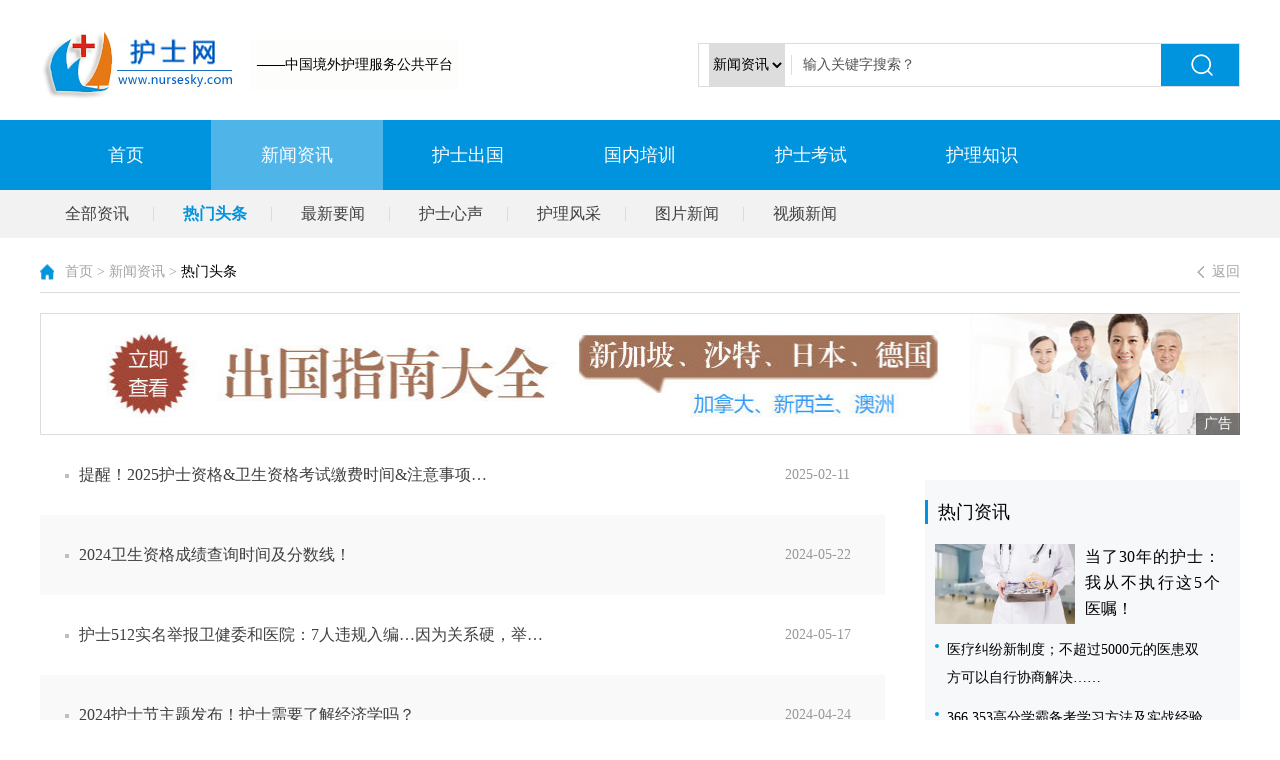

--- FILE ---
content_type: text/html; charset=utf-8
request_url: http://nursesky.com/news/list-52.html
body_size: 13691
content:
<!doctype html>
<html>
<head>
<meta charset="utf-8">
<title>热门头条 - 护士网—官方网站</title>
<meta name="keywords" content="护士网—官方网站" />
<meta name="description" content="护士网【www.nursesky.com】，经商务部权威认定资质，是目前中国具有影响力的护理行业门户网站，提供权威的护士出国、护士论文、护士招聘、护士证考试等相关信息，推动中国护士出国事业的发展。" />
<meta http-equiv="X-UA-Compatible" content="IE=11" />
<script language="javascript">
function Demo() {
alert(document.title + " " + document.documentMode);
}
</script>
<link rel="stylesheet" type="text/css" href="/templates/HS/css/base.css" />
<link rel="stylesheet" type="text/css" href="/templates/HS/css/main.css" />
<script type="text/javascript" src="/templates/HS/js/jquery-1.7.1.min.js"></script>
<!--[if lt IE 9]>
<script type="text/javascript" src="/templates/HS/js/html5shiv.min.js"></script>
<script type="text/javascript" src="/templates/HS/js/respond.min.js"></script>
<![endif]-->
<script type="text/javascript" src="/templates/HS/js/Marquee.js"></script>
<script type="text/javascript" src="/templates/HS/js/common.js"></script>
<script> var _hmt = _hmt || []; (function() { var hm = document.createElement("script"); hm.src = "https://hm.baidu.com/hm.js?75ce76491dec8f1303393c67f71230a6"; var s = document.getElementsByTagName("script")[0]; s.parentNode.insertBefore(hm, s); })(); </script>

</head>

<body>
<div class="heard">
<div class="heard_T w_1200">
<div class="heard_T_L"> <a href="/index.html"><img src="/templates/HS/images/logo.jpg"></a>
<div class="biaoyu">——中国境外护理服务公共平台</div>
</div>
<div class="heard_T_R">
<div class="ss">
<select id="category_id_0">
<option value="12" class="label">新闻资讯</option>
<option value="13">国内培训</option>
<option value="14">护士考试</option>
<option value="15">护理知识</option>
</select>
<input id="keywords" name="keywords" class="ss_zz input" type="text" placeholder="输入关键字搜索？" onfocus="this.placeholder=''" x-webkit-speech="" autocomplete="off">
<input id="searchBtn" class="submit sousuo" type="button" value="搜索">
</div>
<script>
$(function () {
var $0 = $("#category_id_0");
$0.bind('change', function () {
var cid = $0.val();
$.get('/ashx/lmss.ashx', { f: 1, cid: cid }, function (data) {
var json = JSON.parse(data);
$1.children().first().nextAll().remove();
for (var i = 0; i < json.length; i++) {
var item = json[i];
$(' <option value="' + item.id + '">' + item.title + '</option>').appendTo($1);
}
});
});
$0.bind('keydown', function (e) {
if (e.keyCode == 13) {
search();
return false;
}
});
function search() {
var cid = $0.val();
var keyWords = encodeURI($('#keywords').val());
$0.val('');
location = '/search.html' + "?channel=" + cid + "&keyword=" + keyWords;
}
$('#keywords').keydown(function (e) {
if (e.keyCode == 13) 
search();

});
$("#searchBtn").bind('click', search);
});
</script>
</div>
</div>
<!--heard_T-->
<div class="dh">
<div class="dh_n w_1200"> <a href="/index.html">首页</a><a href="/news.html" _t_nav="xwzx">新闻资讯</a><a href="/guojia.html" _t_nav="hscg">护士出国</a><a href="/guonei.html" _t_nav="gnpx">国内培训</a><a href="/kaoshi.html" _t_nav="hsks">护士考试</a><a href="/huli.html" _t_nav="hlzs">护理知识</a><a href="http://job.nursesky.com/" _t_nav="hszp" style="display:none"> 护士招聘</a> </div>
<div class="dh_n_down ">
<div id="xwzx"style="display: none;" _t_nav="xwzx">
<div class="dh_n_show w_1200">

<a href="/news/list-0.html" >全部资讯</a>

<a href="/news/list-52.html" class="cur">热门头条</a>

<a href="/news/list-53.html" >最新要闻</a>

<a href="/news/list-54.html" >护士心声</a>

<a href="/news/list-55.html" >护理风采</a>

<a href="/news/list-56.html" >图片新闻</a>

<a href="/news/list-57.html" >视频新闻</a>

</div>
</div>
<div id="hscg"style="display: none;" _t_nav="hscg">
<div class="dh_n_show w_1200"> <a href="/germany.html">德国</a><a href="/japan.html">日本</a><a href="/xjp.html">新加坡</a><a href="/shate.html">沙特</a><a href="/mg.html">美国</a><a href="/xxl.html">新西兰</a><a href="/flb.html">菲律宾</a><a href="/yg.html">其他</a> </div>
</div>
<div id="gnpx"style="display: none;" _t_nav="gnpx">
<div class="dh_n_show w_1200">

<a href="/guonei/list-58.html" >护理英语</a>

<a href="/guonei/list-167.html" >OET培训</a>

<a href="/guonei/list-59.html" >护资考试培训</a>

<a href="/guonei/list-67.html" >雅思培训</a>

</div>
</div>
<div id="hsks"style="display: none;" _t_nav="hsks">
<div class="dh_n_show w_1200">

<a href="/kaoshi/list-60.html" >护资考试</a>

<a href="/kaoshi/list-61.html" >初级护师</a>

<a href="/kaoshi/list-62.html" >主管护师</a>

<a href="/kaoshi/list-63.html" >执业药师</a>

</div>
</div>
<div id="hlzs"style="display: none;" _t_nav="hlzs">
<div class="dh_n_show w_1200">

<a href="/huli/list-64.html" >护理操作</a>

<a href="/huli/list-65.html" >护理百科</a>

<a href="/huli/list-66.html" >护理管理</a>

</div>
</div>
</div>
</div>
</div>
<!--heard-->

<div class="list_ye w_1200">
<div class="wz"><img src="/templates/HS/images/wz.jpg"> <a href="/index.html">首页</a> > <a href="/news.html">新闻资讯</a> > <span>热门头条</span> <a class="fanhui" href="javascript:history.go(-1);">返回</a> </div>
<div class="H_guanggao_5">

<a class="advert" href="http://www.nursesky.com/germany.html" target="_blank"><img src="/upload/201904/24/201904241551449389.jpg"/></a>
</div>
<div class="list_ye_L">
<div class="list_ye_L_n">

<a href="/news/show-2329.html">提醒！2025护士资格&amp;卫生资格考试缴费时间&amp;注意事项…<span>2025-02-11</span></a>

<a href="/news/show-2325.html">2024卫生资格成绩查询时间及分数线！<span>2024-05-22</span></a>

<a href="/news/show-2324.html">护士512实名举报卫健委和医院：7人违规入编…因为关系硬，举…<span>2024-05-17</span></a>

<a href="/news/show-2321.html">2024护士节主题发布！护士需要了解经济学吗？<span>2024-04-24</span></a>

<a href="/news/show-2308.html">人大代表提议：医护工资标准参照公务员，提高薪酬待遇！国家…<span>2024-03-12</span></a>

<a href="/news/show-2307.html">绝了！说好的三甲分院区没了，招聘来的515名医护回县医院轮…<span>2024-03-05</span></a>

<a href="/news/show-2306.html">全面取消头孢皮试，你们医院执行了吗？<span>2024-02-27</span></a>

<a href="/news/show-2299.html">护考通过率下降？2024年考试难度将加大？<span>2024-01-08</span></a>

<a href="/news/show-2295.html">周海媚抢救病历被泄露，医院证实！卫健委回应！<span>2023-12-14</span></a>

<a href="/news/show-2294.html">心酸！这种病，护士已经成了高危人群<span>2023-12-12</span></a>

<a href="/news/show-2292.html">血的教训! 病人死亡，护士犯罪被开除，医院赔偿50万！巡视病…<span>2023-12-06</span></a>

<a href="/news/show-2285.html">拔针30秒后,患者死亡！基层医护需警惕这类药物...<span>2023-11-30</span></a>

<a href="/news/show-2282.html">儿科单日接诊破万！护士累晕却被怒斥！感染高峰已至，我们该…<span>2023-11-29</span></a>

<a href="/news/show-2276.html">职场“灰色强奸”离护士有多近？亲历者：我甚至没有意识到那…<span>2023-11-07</span></a>

<a href="/news/show-2275.html">一医院发通知解聘全体员工，官方回应<span>2023-11-03</span></a>

<a href="/news/show-2272.html">好消息！护士工资提高10%，10月底将兑现到位，享受10%护士津…<span>2023-10-23</span></a>

</div>
</div>
<!--list_ye_L-->

<div class="list_ye_R">
<div class="list_ye_R_li">
<h1>热门资讯</h1>

<a href="/news/show-1879.html">
<div class="H_huli_li"><img src="/upload/202208/30/202208300824565838.jpg">
<p>当了30年的护士：我从不执行这5个医嘱！</p>
</div>
</a>

<a href="/news/show-1125.html"><i></i> <span>医疗纠纷新制度；不超过5000元的医患双方可以自行协商解决……</span> </a>

<a href="/news/show-1060.html"><i></i> <span>366,353高分学霸备考学习方法及实战经验分享—愿所有努力都不被辜负</span> </a>

</div>
<!--list_ye_R_li-->
<div class="list_ye_R_li">
<h1>头条关注</h1>

<a href="/news/show-1879.html">
<div class="H_huli_li"><img src="/upload/202208/30/202208300824565838.jpg">
<p>当了30年的护士：我从不执行这5个医嘱！</p>
</div>
</a>

<a href="/news/show-1060.html"><i></i> <span>366,353高分学霸备考学习方法及实战经验分享—愿所有努力都不被辜负</span> </a>

</div>
<!--list_ye_R_li-->
<div class="list_ye_R_li_guanggao">

<a class="advert" href="http://www.nursesky.com/xjp.html" target="_blank"><img src="/upload/201904/24/201904241533505684.jpg"/></a>

</div>
<div class="list_ye_R_li_img">
<h1>最火资讯</h1>
<div class="list_ye_R_li_img_n">

<a href="/news/show-2329.html">
<div class="H_huli_li_img"><img src="/upload/202502/11/202502111131366668.png">
<p>提醒！2025护士资格&卫生资格考试缴费时间&注意事项！</p>
</div>
</a>

<a href="/news/show-1867.html">
<div class="H_huli_li_img"><img src="/upload/202207/20/202207200923116316.jpg">
<p>护士抢救过程中玩手机？官方通报：工作需要</p>
</div>
</a>

<a href="/news/show-1817.html">
<div class="H_huli_li_img"><img src="/upload/202203/04/202203040830387109.jpg">
<p>重磅通知！3月1日生效！护士延迟退休真的来了！</p>
</div>
</a>

</div>
</div>
<!--list_ye_R_li-->
</div>
<!--list_ye_R-->
<div class="fenye">
<div class="ep-pages"><span class="disabled"> 上一页 </span><span class="current">1</span><a href="/news/list-52-2.html">2</a><a href="/news/list-52-3.html">3</a><a href="/news/list-52-4.html">4</a><span>...</span><a href="/news/list-52-28.html">28</a><a href="/news/list-52-2.html"> 下一页 </a></div>
</div>
<div class="clear"></div>

<div class="Link"> 友情链接：

<a href="http://www.nursesky.com/guonei/show-1340.html" target="_blank">关于我们&联系我们</a>

<a href="http://www.vanfonmanpower.com/" target="_blank">威海万方人才合作股份有限公司</a>

<a href="http://www.zhijie-edu.com/" target="_blank">健康管理师</a>

<a href="http://www.dxy.cn/" target="_blank">丁香园</a>

<a href="http://www.cna-cast.org.cn/" target="_blank">中华护理学会</a>

<a href="http://www.nhc.gov.cn/" target="_blank">国家卫健委</a>

<a href="http://www.21wecan.com/" target="_blank">中国卫生人才网</a>

<a href="http://www.mofcom.gov.cn/" target="_blank">国家商务部网站</a>

<a href="http://chuguohushieschool.263.net/eschool" target="_blank">中国护士网网校</a>

<a href="http://www.ikangxun.com/" target="_blank">康迅网</a>

</div>
<div class="foot_T">
<p>Copyright@ 2007-2017 All Rights Reserved 中国护士网隶属 威海万方人才合作股份有限公司 版权所有 网站备案：<a href="https://beian.miit.gov.cn">鲁ICP备17006509号-4</a></p>
<p>山东省外派护士培训基地 －官方QQ群：279908486（1000人超级群）、243877850（新群）、82799831、103532698</p>
<p>电话：4006707779（全国统一咨询电话） 站长电话：0631-5225621 邮箱：nurse@nursesky.com</p>
</div>
<div class="foot_B">

<a href="http://www.nursesky.com/" target="_blank"> <img src="/upload/201906/04/201906041409389898.jpg" /></a>

<a href="https://www.21wecan.com/" target="_blank"> <img src="/upload/202008/27/202008271033315551.jpg" /></a>

<a href="http://www.nursesky.com/" target="_blank"> <img src="/upload/201906/04/201906041413328805.jpg" /></a>

<a href="http://www.nhc.gov.cn/wjw/index.shtml" target="_blank"> <img src="/upload/202008/27/202008271035024458.jpg" /></a>

<a href="http://www.rc120.com/" target="_blank"> <img src="/upload/201906/04/201906041416150523.jpg" /></a>

<a href="http://hx.39.net/" target="_blank"> <img src="/upload/201906/04/201906041418164117.jpg" /></a>

<a href="http://ask.qqyy.com/" target="_blank"> <img src="/upload/201906/04/201906041419078805.jpg" /></a>

<a href="https://www.jiankang.com/doctor/" target="_blank"> <img src="/upload/201906/04/201906041421186930.jpg" /></a>

<a href="http://www.37jg.com/" target="_blank"> <img src="/upload/201906/04/201906041422018805.jpg" /></a>

<a href="http://news.qiuyi.cn/" target="_blank"> <img src="/upload/201906/04/201906041423183336.jpg" /></a>

<a href="https://www.jobmd.cn/" target="_blank"> <img src="/upload/201906/04/201906041424221773.jpg" /></a>

<a href="http://www.chuguohushi.com/" target="_blank"> <img src="/upload/201906/04/201906041426122242.jpg" /></a>

<a href="http://www.yihu365.com/" target="_blank"> <img src="/upload/201906/04/201906041429019117.jpg" /></a>

</div>

</div>
<!--w_1200-->
<script type="text/javascript">
if($(".H_news_L ").hasClass("w_720")){
$(function(){
$('#H_news_L_n').kxbdSuperMarquee({
distance:720,
time:4,
navId:'#mar3Nav',
btnGo:{left:'.goL',right:'.goR'},
direction:'left'
});
});
}
else{
$(function(){
$('#H_news_L_n').kxbdSuperMarquee({
distance:790,
time:4,
navId:'#mar3Nav',
btnGo:{left:'.goL',right:'.goR'},
direction:'left'
});
});
}
</script>
<script type="text/javascript" src="/templates/HS/js/js.js"></script>
</body>
</html>


--- FILE ---
content_type: text/css
request_url: http://nursesky.com/templates/HS/css/base.css
body_size: 14256
content:
@charset "utf-8";
.heard_T {
    overflow: hidden;
    padding-top: 30px;
    padding-bottom: 20px;
}
.heard_T a {
    float: left;
}
.heard_T .biaoyu {
    height: 50px;
    line-height: 50px;
    display: inline-block;
    background: #FDFDFB;
    margin-left: 15px;
    float: left;
    margin-top: 10px;
    padding-left: 6px;
    padding-right: 6px;
}
.heard_T_L {
    float: left;
}
.heard_T_R {
    float: right;
    margin-top: 13px;
}
.heard_T_R .ss {
    width: 540px;
    height: 42px;
    border: 1px solid #DCDCDC;
    position: relative;
}
.heard_T_R .ss:before {
    content: "";
    width: 1px;
    height: 20px;
    display: inline-block;
    background: #DCDCDC;
    position: absolute;
    left: 92px;
    top: 50%;
    transform: translateY(-50%);
}
.heard_T_R .ss select {
    float: left;
    height: 42px;
    line-height: 42px;
    margin-left: 10px;
}
.sousuo {
    width: 78px;
    height: 42px;
    background: url(../images/ss.jpg) center center no-repeat;
    text-indent: 99999px;
    cursor: pointer;
    float: right;
}
.heard_T_R .ss_zz {
    float: left;
    height: 42px;
    line-height: 42px;
    width: 342px;
    padding-left: 18px;
    padding-right: 12px;
}
.dh {
    background: #0094DE;
    position: relative;
}
.dh_n {
    height: 70px;
    line-height: 70px;
    overflow: hidden;
}
.dh_n a {
    color: #FFF;
    font-size: 18px;
    width: 14.28%;
    float: left;
    text-align: center;
}
.h_top_guanggao {
    overflow: hidden;
    margin-top: 20px !important;
}
.h_top_guanggao a:nth-child(odd) {
    float: left;
}
.h_top_guanggao a:nth-child(even) {
    float: right;
}
.h_toutiao {
    box-sizing: border-box;
    border: 1px solid #DCDCDC;
    height: 110px;
    margin-top: 20px;
    padding: 10px;
    overflow: hidden;
    display: flex;
    align-items: center;
    position: relative;
}
.h_toutiao_n {
    width: 725px;
    float: left;
}
.h_toutiao img {
    float: left;
}
.h_toutiao_n a {
    display: block;
}
.h_toutiao_n a h1 {
    font-size: 18px;
    overflow: hidden;
    text-overflow: ellipsis;
    white-space: nowrap;
}
.h_toutiao_n a p {
    font-size: 14px;
    color: #404040;
    display: -webkit-box;
    -webkit-box-orient: vertical;
    -webkit-line-clamp: 2;
    overflow: hidden;
}
.h_toutiao .more {
    color: #a4a4a4;
    position: absolute;
    top: 10px;
    right: 10px;
}
.H_news {
    overflow: hidden;
    margin-top: 20px;
}
/* #H_news_L */

.H_news_L {
    position: relative;
    float: left;
    width: 790px;
    height: 455px;
}
#H_news_L_n {
    width: 790px;
    height: 455px;
    overflow: hidden;
}
#H_news_L_n ul li {
    float: left;
    width: 790px;
}
#H_news_L_n ul li a {
    display: block;
    position: relative;
}
#H_news_L_n ul li img {
    display: block;
    width: 100%; height:455px;
}
#mar3Nav {
    position: absolute;
    right: 10px;
    bottom: 15px;
}
#mar3Nav li {
    float: left;
    margin: 0 3px;
    width: 10px;
    border-radius: 50%;
    text-indent: 9999px;
    height: 10px;
    background: rgba(255,255,255,0.50);
    cursor: pointer;
    color: #FFF;
    text-align: center;
}
#mar3Nav li.navOn {
    background: rgba(255,255,255,1.00);
}
#H_news_L_n ul li p {
    background: transparent;
    background-color: rgba(0,0,0,0.6);
    position: absolute;
    left: 0;
    right: 0;
    bottom: 0;
    height: 50px;
    ;
    line-height: 50px;
    color: #fff;
    padding-left: 20px;
    padding-right: 200px;
    box-sizing: border-box;
    overflow: hidden;
    text-overflow: ellipsis;
    white-space: nowrap;
}
.H_news_L .goL {
    position: absolute;
    top: 50%;
    transform: translateY(-50%);
    left: 0;
    z-index: 777;
    cursor: pointer;
}
.H_news_L .goR {
    position: absolute;
    top: 50%;
    transform: translateY(-50%);
    right: 0;
    z-index: 777;
    cursor: pointer;
}
.H_news_R {
    width: 380px;
    float: right;
    height: 455px;
}
.H_news_R h1 {
    font-size: 20px;
    color: #da241a;
    font-weight: 600;
    line-height: 32px;
    display: -webkit-box;
    -webkit-box-orient: vertical;
    -webkit-line-clamp: 2;
    overflow: hidden;
}
.H_news_R p {
    color: #a3a3a3;
    margin-top: 5px;
    margin-bottom: 5px;
    display: -webkit-box;
    -webkit-box-orient: vertical;
    -webkit-line-clamp: 4;
    overflow: hidden;
}
.H_news_R a {
    display: block;
}
.H_news_R a h2 {
    overflow: hidden;
    text-overflow: ellipsis;
    white-space: nowrap;
    line-height: 34px;
}
.H_huli_video {
    overflow: hidden;
    margin-top: 20px;
}
.H_huli, .H_video, .H_chuguo_1, .H_chuguo_2, .H_zt_1, .H_zt_2 {
    width: 377px;
    margin-right: 33px;
    float: left;
}
.H_huli_video_guanggao, .H_chuguo_3, .H_zt_3 {
    width: 380px;
    float: right;
}
.H_tit_dt {
    height: 20px;
    width: 100%;
    background: url(../images/h_tit_d.jpg) center center repeat-x;
    margin-bottom: 20px;
}
.H_tit_dt span {
    display: inline-block;
    background: #FFF;
    border-left: 3px solid #0094DE;
    padding-left: 10px;
    padding-right: 10px;
    font-size: 18px;
}
.H_huli a, .H_video a {
    margin-bottom: 15px;
    display: block;
    overflow: hidden;
    text-overflow: ellipsis;
    white-space: nowrap;
}
.H_huli a b, .H_video a b {
    font-size: 16px;
}
.H_huli a:hover, .H_video a:hover {
    color: #da241a;
}
.H_huli_li p, .H_video_li p {
    float: right;
    width: 142px;
    font-size: 16px;
    line-height: 26px;
    display: -webkit-box;
    -webkit-box-orient: vertical;
    -webkit-line-clamp: 4;
    overflow: hidden;
    white-space: normal;
}
.H_huli_li, .H_video_li {
    overflow: hidden;
}
.H_huli_li img, .H_video_li img {
    float: left;
    width: 215px;
    height: 125px;
    margin-right: 20px;
}
.H_video_li {
    position: relative;
}
.H_video_li:before {
    content: "";
    width: 30px;
    height: 30px;
    background: url(../images/video_tb.png) center center no-repeat;
    position: absolute;
    left: 10px;
    bottom: 10px;
}
.H_video a {
    background: url(../images/video_b.jpg) left center no-repeat;
    box-sizing: border-box;
    padding-left: 36px;
}
.H_video_li_t {
    background: none !important;
    padding-left: 0px !important;
}
.H_huli_video_guanggao a {
    float: left;
    margin-bottom: 10px;
}
.H_huli_video_guanggao a img {
    width: 380px;
    height: 185px;
}
.H_guanggao_5 {
    margin-top: 20px;
}
.H_guanggao_5 a img {
    width: 100%;
    box-sizing: border-box;
    border: 1px solid #DCDCDC;
}
.H_chuguo {
    margin-top: 20px;
    overflow: hidden;
}
.H_chuguo_1, .H_chuguo_2, .H_chuguo_3 {
    border-top: 2px solid #0094DE;
}
.H_chuguo .title {
    height: 55px;
    line-height: 55px;
    font-size: 18px;
    background: #F9F9F9;
    text-indent: 10px;
}
.H_chuguo_img {
    box-sizing: border-box;
    padding: 10px;
    background: #F9F9F9;
    overflow: hidden;
    margin-bottom: 10px;
}
.H_chuguo_img_li {
    width: 48.5%;
    display: block;
    float: left;
}
.H_chuguo_img_li img {
    width: 100%;
    margin-bottom: 5px;
}
.H_chuguo_img_li p {
    line-height: 20px;
    display: -webkit-box;
    -webkit-box-orient: vertical;
    -webkit-line-clamp: 2;
    overflow: hidden;
    height: 39px;
}
.H_chuguo_img_li:nth-child(1) {
    margin-right: 3%;
}
.H_chuguo_wen a {
    display: block;
    overflow: hidden;
    text-overflow: ellipsis;
    white-space: nowrap;
    color: #404040;
    line-height: 30px;
}
.H_chuguo_wen a:hover, .H_red_guojia_T_tag a:hover, .H_red_guojia_n a:hover, .H_zt_n_w a:hover {
    color: #da241a;
}
.H_red_guojia {
    border-top: 2px solid #0094DE;
    margin-top: 20px;
    box-sizing: border-box;
    padding: 10px;
    background: #F9F9F9;
}
.H_red_guojia_T {
    overflow: hidden;
}
.H_red_guojia_T span {
    float: left;
    font-size: 18px;
    padding-right: 20px;
    margin-right: 20px;
    border-right: 1px solid #C0BFBF;
    margin-top: 15px;
}
.H_red_guojia_T_tag {
    float: left;
    display: block;
    height: 55px;
    line-height: 55px;
}
.H_red_guojia_T_tag a {
    display: inline-block;
}
.H_red_guojia_T .more {
    float: right;
    height: 55px;
    line-height: 55px;
    color: #a4a4a4;
}
.H_red_guojia_T_tag a:after {
    content: "·";
    margin-left: 10px;
    margin-right: 10px;
}
.H_red_guojia_T_tag a:last-child:after {
    content: "";
}
.H_red_guojia_n_z {
    overflow: hidden;
    height: 159px;
    white-space: nowrap;
}
.H_red_guojia {
    overflow: hidden;
}
.H_red_guojia_n {
    white-space: nowrap;
}
.H_red_guojia_n a {
    float: left;
    width: 225px;
    font-size: 16px;
    padding-right: 13px;
}
.H_red_guojia_n a img {
    width: 100%;
    margin-bottom: 8px;
}
.H_red_guojia_n a:last-child {
    margin-right: 0px;
    padding-right: 0px;
}
/*.H_red_guojia_n a:first-child {
    margin-left: 3px;
}*/
.H_zt {
    margin-top: 20px;
    overflow: hidden;
}
.H_zt_title {
    width: 377px;
    height: 46px;
    background: url(../images/h_zt_bj.jpg) center center no-repeat;
    line-height: 46px;
    text-indent: 12px;
    font-size: 20px;
    color: #FFF;
}
.H_zt_n_img {
    position: relative;
    margin-top: 20px;
    display: block;
    margin-bottom: 10px;
}
.H_zt_n_img img {
    width: 100%;
}
.H_zt_n_img p {
    background: transparent;
    background-color: rgba(0,0,0,0.6);
    padding-left: 10px;
    padding-right: 10px;
    box-sizing: border-box;
    overflow: hidden;
    text-overflow: ellipsis;
    white-space: nowrap;
    color: #FFF;
    position: absolute;
    left: 0;
    right: 0;
    bottom: 0;
    font-size: 16px;
    height: 45px;
    line-height: 45px;
}
.H_zt_n_w a {
    background: url(../images/img_bj.jpg) left center no-repeat;
    box-sizing: border-box;
    padding-left: 36px;
    height: 30px;
    line-height: 30px;
    overflow: hidden;
    text-overflow: ellipsis;
    white-space: nowrap;
    display: block;
}
.H_zt_n_w a.video {
    background: url(../images/video_bj.jpg) left center no-repeat;
    box-sizing: border-box;
    padding-left: 36px;
    height: 30px;
    line-height: 30px;
    overflow: hidden;
    text-overflow: ellipsis;
    white-space: nowrap;
}
.H_zt_n_img .video:before {
    content: "";
    width: 19px;
    height: 19px;
    background: url(../images/video_p.png) center center no-repeat;
    display: inline-block;
    vertical-align: middle;
    margin-right: 6px;
}
.H_zt_video {
    overflow: hidden;
}
.H_zt_video_li {
    width: 49%;
    display: block;
    float: left;
    margin-top: 20px;
    margin-right: 2%;
}
.H_zt_video_li_img {
    position: relative;
    margin-bottom: 6px;
}
.H_zt_video_li img {
    width: 100%;
}
.H_zt_video_li p {
    overflow: hidden;
    text-overflow: ellipsis;
    white-space: nowrap;
}
.H_zt_video_li:nth-child(2n) {
    margin-right: 0px !important;
}
.H_zt_video_li_img span {
    color: #fff;
    display: block;
    text-align: right;
    padding-right: 10px;
    line-height: 20px;
    box-sizing: border-box;
    position: absolute;
    left: 0;
    right: 0;
    bottom: 0;
    background: linear-gradient(rgba(255,255,255,0), rgba(0,0,0,0.5));
}
.H_zt_video_li samp {
    font-size: 12px;
    color: #a4a4a4;
    line-height: 15px;
}
.H_zt_video_li samp:before {
    content: "";
    background: url(../images/h_live_bj.jpg) center center no-repeat;
    background-size: contain;
    width: 15px;
    height: 12px;
    display: inline-block;
    margin-right: 5px;
}
.H_hl_peixun {
    margin-top: 25px;
    margin-bottom: 25px;
    border-top: 1px solid #E5E5E5;
}
.H_hl_title, .H_hl_zs_title {
    border-top: 2px solid #0094DE;
    display: inline-block;
    margin-top: -3px;
    line-height: 55px;
    height: 55px;
    font-size: 18px;
}
.H_hl_n {
}
.H_hl_n a {
    display: block;
}
.H_hl_n_L, .H_hl_n_C {
    width: 377px;
    float: left;
}
.H_hl_n_T {
    position: relative;
    margin-bottom: 10px;
}
.H_hl_n_T img {
    width: 100%;
}
.H_hl_n_T p {
    position: absolute;
    left: 0;
    bottom: 0;
    width: 100%;
    height: 45px;
    line-height: 45px;
    overflow: hidden;
    text-overflow: ellipsis;
    white-space: nowrap;
    background: rgba(0,148,222,0.70);
    box-sizing: border-box;
    padding-left: 20px;
    padding-right: 20px;
    font-size: 16px;
    color: #FFF;
}
.H_hl_n_C_T, .H_hl_zs_R_title {
    display: block;
    text-align: right;
}
.H_hl_n_C_T a, .H_hl_zs_R_title a {
    display: inline-block;
    color: #4e4e4e;
    height: 55px;
    line-height: 55px;
}
.H_hl_n_C_T a:nth-child(1):after, .H_hl_n_C_T a:nth-child(2):after, .H_hl_zs_R_title a:nth-child(1):after, .H_hl_zs_R_title a:nth-child(2):after, .H_hl_zs_R_title a:nth-child(3):after {
    content: "|";
    margin-left: 5px;
    margin-right: 5px;
    color: #4e4e4e;
}
.H_hl_n_C {
    margin-left: 32px;
}
.H_hl_n_C_n a {
    display: block;
    border-bottom: 1px dashed #C6C6C6;
    margin-bottom: 8px;
    padding-bottom: 8px;
}
.H_hl_n_C_n a h1, .H_hl_zs_C_a h1 {
    font-size: 18px;
    margin-bottom: 5px;
    overflow: hidden;
    text-overflow: ellipsis;
    white-space: nowrap;
}
.H_hl_n_C_n a p, .H_hl_zs_C_a p {
    color: #3a3a3a;
    display: -webkit-box;
    -webkit-box-orient: vertical;
    -webkit-line-clamp: 2;
    overflow: hidden;
    white-space: normal;
}
.H_hl_n_C_n a:last-child {
    border-bottom: none;
}
.H_hl_n_C_T a:hover, .H_hl_zs_R_title a:hover, .H_hl_n_R_n a:hover {
    color: #da241a;
}
.H_hl_n_C_n a:hover, .H_hl_zs_C a:hover h1 {
    color: #da241a;
}
.H_hl_n_R {
    width: 380px;
    float: right;
}
.H_hl_n_R_title {
    font-size: 18px;
    display: block;
    border-left: 3px solid #E67913;
    padding-left: 10px;
    margin-top: 15px;
    margin-bottom: 16px;
}
.H_hl_n_R_n a {
    height: 46px;
    line-height: 46px !important;
    color: #404040;
    overflow: hidden;
    text-overflow: ellipsis;
    white-space: nowrap;
    box-sizing: border-box;
    padding-left: 25px;
    padding-right: 25px;
}
.H_hl_n_R_n a:before {
    content: "";
    display: inline-block;
    margin-right: 10px;
    background: #BFBFBF;
    width: 4px;
    height: 4px;
    vertical-align: middle;
}
.H_hl_n_R_n a:nth-child(odd) {
    background: #EEEEEE;
}
.H_hl_n_R_n a:nth-child(even) {
    background: #f7f7f7;
}
.H_hl_zs {
    border-top: 1px solid #E5E5E5;
}
.H_hl_zs_L {
    width: 305px;
    float: left;
    margin-right: 25px;
}
.H_hl_zs_L_n a {
    display: block;
}
.H_hl_zs_L_n_T {
    position: relative;
    margin-bottom: 10px;
}
.H_hl_zs_L_n_T img {
    width: 100%;
}
.H_hl_zs_L_n_T p, .H_hl_zs_R_n a p {
    position: absolute;
    left: 0;
    bottom: 0;
    width: 100%;
    height: 45px;
    line-height: 45px;
    overflow: hidden;
    text-overflow: ellipsis;
    white-space: nowrap;
    background: rgba(0,0,0,0.60);
    box-sizing: border-box;
    padding-left: 20px;
    padding-right: 20px;
    font-size: 16px;
    color: #FFF;
}
.H_hl_zs_L_n a {
    line-height: 35px;
    overflow: hidden;
    text-overflow: ellipsis;
    white-space: nowrap;
    box-sizing: border-box;
}
.H_hl_zs_L_n a:hover {
    color: #da241a;
}
.H_hl_zs_L_n a:nth-child(2):before {
    content: "1";
    font-size: 16px;
    color: #FFF;
    background: #FF5E5B;
    display: inline-block;
    width: 22px;
    text-align: center;
    line-height: 22px;
    height: 22px;
    border-radius: 5px;
    vertical-align: middle;
    margin-right: 10px;
}
.H_hl_zs_L_n a:nth-child(3):before {
    content: "2";
    font-size: 16px;
    color: #FFF;
    background: #FF9D00;
    display: inline-block;
    width: 22px;
    text-align: center;
    line-height: 22px;
    height: 22px;
    border-radius: 5px;
    vertical-align: middle;
    margin-right: 10px;
}
.H_hl_zs_L_n a:nth-child(4):before {
    content: "3";
    font-size: 16px;
    color: #FFF;
    background: #49BB3E;
    display: inline-block;
    width: 22px;
    text-align: center;
    line-height: 22px;
    height: 22px;
    border-radius: 5px;
    vertical-align: middle;
    margin-right: 10px;
}
.H_hl_zs_L_n a:nth-child(5):before {
    content: "4";
    font-size: 16px;
    color: #FFF;
    background: #999999;
    display: inline-block;
    width: 22px;
    text-align: center;
    line-height: 22px;
    height: 22px;
    border-radius: 5px;
    vertical-align: middle;
    margin-right: 10px;
}
.H_hl_zs_L_n a:nth-child(6):before {
    content: "5";
    font-size: 16px;
    color: #FFF;
    background: #999999;
    display: inline-block;
    width: 22px;
    text-align: center;
    line-height: 22px;
    height: 22px;
    border-radius: 5px;
    vertical-align: middle;
    margin-right: 10px;
}
.H_hl_zs_C {
    width: 540px;
    float: left;
    margin-top: 55px;
    height: 355px;
    overflow: hidden;
}
.H_hl_zs_C a {
    display: block;
    margin-bottom: 15px;
    padding-bottom: 15px;
}
.H_hl_zs_C a p {
    border-bottom: 1px dashed #C6C6C6;
    padding-bottom: 15px;
}
.H_hl_zs_C a:last-child p {
    border-bottom: none;
}
.H_hl_zs_C a img {
    width: 170px;
    float: left;
    margin-right: 20px;
}
.H_hl_zs_C_a {
}
.H_hl_zs_R_n {
    width: 305px;
    float: right;
}
.H_hl_zs_R_n a {
    display: block;
    position: relative;
}
.H_hl_zs_R_n a img {
    width: 100%;
}
.H_hl_zs_R_n a:first-child {
    margin-bottom: 10px;
}
.H_hs_ks {
    margin-top: 25px;
    border-top: 1px solid #E5E5E5;
}
.H_hs_ks_title span {
    border-top: 2px solid #0094DE;
    display: inline-block;
    margin-top: -3px;
    line-height: 55px;
    height: 55px;
    font-size: 18px;
}
.H_hs_ks_title_n {
    float: right;
}
.H_hs_ks_title_n a {
    display: inline-block;
    color: #4e4e4e;
    height: 55px;
    line-height: 55px;
}
.H_hs_ks_title_n a:nth-child(1):after, .H_hs_ks_title_n a:nth-child(2):after, .H_hs_ks_title_n a:nth-child(3):after, .H_hs_ks_title_n a:nth-child(4):after {
    content: "|";
    margin-left: 5px;
    margin-right: 5px;
    color: #4e4e4e;
}
.H_hs_ks_n {
    overflow: hidden;
    margin-bottom: 15px;
}
.H_hs_ks_n a {
    height: 42px;
    width: 25%;
    float: left;
    line-height: 42px;
    color: #404040;
    overflow: hidden;
    text-overflow: ellipsis;
    white-space: nowrap;
    box-sizing: border-box;
    padding-right: 25px;
}
.H_hs_ks_n a:hover {
    color: #da241a;
}
.H_hs_ks_n a:before {
    content: "";
    display: inline-block;
    margin-right: 10px;
    background: #BFBFBF;
    width: 4px;
    height: 4px;
    vertical-align: middle;
}
.Link {
    padding-top: 25px;
    padding-bottom: 25px;
    border: 1px solid #BFBFBF;
    box-sizing: border-box;
    padding-left: 20px;
    padding-right: 20px;
}
.Link a {
    display: inline-block;
    padding-left: 10px;
}
.foot_T {
    padding-top: 25px;
    padding-bottom: 25px;
    border-bottom: 1px solid #BFBFBF;
    border-left: 1px solid #BFBFBF;
    border-right: 1px solid #BFBFBF;
}
.foot_T p {
    text-align: center;
}
.foot_B {
    padding-top: 25px;
    padding-bottom: 25px;
    text-align: center;
}
.foot_B a {
    border: 1px solid #CCCCCC;
    width: 120px;
    height: 50px;
    margin-left: 10px;
    margin-right: 10px;
    margin-bottom: 15px;
    display: inline-block;
}
.foot_B a img {
    width: 100%;
    height: 50px;
}
/****************导航**********************/
.dh_n_down {
    position: absolute;
    top: 70px;
    z-index: 999;
    left: 0px;
    width: 100%;
}
.dh_n_down>div {
    position: absolute;
    top: 0;
    background: #F2F2F2;
    width: 100%;
}
.dh_n_down>div a {
    height: 48px;
    line-height: 48px;
    font-size: 16px;
    color: #404040;
    display: inline-block;
    padding-left: 25px;
    padding-right: 25px;
}
.nav-up-selected {
    background: #4FB4E8;
    z-index: 9;
}
.dh_n_show .cur {
    font-weight: 600;
    color: #0094de;
}
.dh_n_show a {
    position: relative;
}
.dh_n_show a:hover {
    color: #0094de;
}
.dh_n_show a:after {
    content: "";
    width: 1px;
    height: 14px;
    background: #DCDCDC;
    display: inline-block;
    vertical-align: middle;
    position: absolute;
    right: 0;
    top: 50%;
    transform: translateY(-50%);
}
.dh_n_show a:last-child:after {
    display: none;
}
.scroll {
    position: fixed;
    left: 0;
    right: 0;
    top: 0px;
    z-index: 888;
}
/****************导航**********************/



.wz {
    height: 40px;
    line-height: 40px;
    color: #a4a4a4;
    position: relative;
    padding-left: 25px;
    border-bottom: 1px solid #DCDCDC;
}
.wz img {
    position: absolute;
    top: 50%;
    left: 0;
    transform: translateY(-50%);
}
.wz a:hover {
    color: #da241a;
}
.wz a {
    color: #a4a4a4;
}
.wz span {
    color: #000;
}
.fanhui {
    float: right;
    background: url(../images/fh.jpg) left center no-repeat;
    padding-left: 15px;
}
.list_ye_L {
    width: 845px;
    float: left;
}
.list_ye_R {
    width: 315px;
    float: right;
    margin-top: 45px;
}
.list_ye_L_n a {
    display: block;
    height: 80px;
    line-height: 80px;
    font-size: 16px;
    color: #404040;
    overflow: hidden;
    text-overflow: ellipsis;
    white-space: nowrap;
    box-sizing: border-box;
    padding-left: 25px;
    padding-right: 125px;
    position: relative;
}
.list_ye_L_n a:before {
    content: "";
    display: inline-block;
    margin-right: 10px;
    background: #BFBFBF;
    width: 4px;
    height: 4px;
    vertical-align: middle;
}
.list_ye_L_n a:nth-child(odd) {
    background: #FFFFFF;
}
.list_ye_L_n a:nth-child(even) {
    background: #F9F9F9;
}
.list_ye_L_n a span {
    color: #999999;
    width: 100px;
    position: absolute;
    top: 0;
    right: 0;
    height: 80px;
    line-height: 80px;
}
.list_ye_L_n a:hover {
    color: #da241a;
}
.list_ye_R_li h1 {
    border-left: 3px solid #0094DE;
    margin-top: 20px;
    margin-bottom: 10px;
    padding-left: 10px;
    padding-right: 10px;
    font-size: 18px;
}
.list_ye_R_li {
    background: #F7F8F9;
    overflow: hidden;
    padding-bottom: 20px;
    margin-bottom: 30px;
}
.list_ye_R_li .H_huli_li img {
    width: 140px;
    height: auto;
    margin-right: 5px;
}
.list_ye_R_li .H_huli_li p {
    margin-right: 10px;
    width: 135px;
    display: -webkit-box;
    -webkit-box-orient: vertical;
    -webkit-line-clamp: 3;
    overflow: hidden;
    white-space: normal;
}
.list_ye_R_li a {
    box-sizing: border-box;
    padding: 10px 10px 2px 10px;
    display: block;
    overflow: hidden;
    line-height: 22px;
}
.list_ye_R_li a i {
    width: 4px;
    height: 4px;
    background: #0094DE;
    border-radius: 50%;
    display: inline-block;
    float: left;
    margin-top: 8px;
    margin-right: 8px;
}
.list_ye_R_li a span {
    width: 265px;
    float: left;
    line-height: 28px;
}
.list_ye_R_li_img {
    overflow: hidden;
    padding-bottom: 20px;
    margin-bottom: 40px;
}
.list_ye_R_li_img h1 {
    margin-top: 20px;
    margin-bottom: 10px;
    padding-left: 10px;
    padding-right: 10px;
    font-size: 18px;
}
.list_ye_R_li_img a {
    box-sizing: border-box;
    padding: 10px 10px 2px 10px;
    display: block;
    overflow: hidden;
    line-height: 22px;
}
.list_ye_R_li_img_n {
    background: #F7F8F9;
    padding-bottom: 20px;
    padding-top: 10px;
}
.list_ye_R_li_img .H_huli_li_img img {
    width: 140px;
    height: auto;
    margin-right: 5px;
}
.list_ye_R_li_img .H_huli_li_img p {
    margin-right: 10px;
    width: 135px;
    display: -webkit-box;
    -webkit-box-orient: vertical;
    -webkit-line-clamp: 3;
    overflow: hidden;
    white-space: normal;
    float: right;
    font-size: 14px;
    line-height: 24px;
}
.list_ye_R_li_guanggao {
    margin-bottom: 10px;
}
.list_ye_R_li_guanggao img {
    width: 100%;
}
.list_ye_R a:hover {
    color: #da241a;
}
.list_ye_L_show {
    margin-top: 45px;
}
.list_ye_L_show_title {
    border-bottom: 1px dashed #DCDCDC;
    margin-bottom: 40px;
}
.list_ye_L_show_title h1 {
    font-size: 20px;
    text-align: center;
}
.list_ye_L_show_title p {
    color: #999999;
    text-align: center;
    padding-top: 15px;
    padding-bottom: 15px;
}
.list_ye_L_show_n p {
    text-indent: 30px;
    /*margin-bottom: 40px;*/
}
.cur_img {
    text-indent: 0px;
    text-align: center;
}
.cur_img img {
    max-width: 100%;
}
.guonei, .news_zx, .list_ye {
    margin-top: 62px !important;
}
.guonei_T_R {
    width: 380px;
    float: right;
    height: 455px;
    box-sizing: border-box;
    border: 1px solid #DCDCDC;
    padding: 0px 15px;
}
.guonei_T_R a {
    display: block;
    overflow: hidden;
    border-bottom: 1px solid #DCDCDC;
    padding-top: 25px;
    padding-bottom: 25px;
}
.guonei_T_R a img {
    width: 170px;
}
.guonei_T_R a p {
    width: 160px;
    float: right;
    font-size: 16px;
    color: #3a3a3a;
    display: -webkit-box;
    -webkit-box-orient: vertical;
    -webkit-line-clamp: 3;
    overflow: hidden;
    white-space: normal;
}
.guonei_T_R a:last-child {
    border-bottom: none;
}
.huli_en .H_hl_n_L {
    width: 435px;
}
.huli_en .huli_en_C {
    width: 425px;
}
.huli_en .H_hl_n_R {
    width: 265px;
}
.huli_en .H_hl_n_T p {
    background: rgba(0,0,0,0.50);
}
.huli_en_C {
    margin-left: 32px;
    width: 377px;
    float: left;
    margin-top: 55px;
}
.huli_en_C a {
    display: block;
    overflow: hidden;
}
.huli_en_C_img {
    margin-bottom: 10px;
    overflow: hidden;
}
.huli_en_C_img img {
    width: 210px;
    float: left;
}
.huli_en_C_img p {
    width: 195px;
    float: right;
    font-size: 16px;
    color: #3a3a3a;
    display: -webkit-box;
    -webkit-box-orient: vertical;
    -webkit-line-clamp: 4;
    overflow: hidden;
    white-space: normal;
}
.huli_en_C a {
    overflow: hidden;
    text-overflow: ellipsis;
    white-space: nowrap;
    color: #404040;
    line-height: 30px;
}
.H_hl_n_R .more {
    height: 55px;
    text-align: right;
    line-height: 55px;
    color: #a4a4a4
}
.H_hl_n_R .more a {
    color: #4e4e4e;
    display: inline-block;
}
.H_hl_n_R .more a:hover, .huli_en_C a:hover, .huli_en_C_img:hover p {
    color: #da241a;
}
.huli_en_C_L {
    margin-top: 0px !important;
    margin-left: 0px !important;
    width: 440px !important;
}
.H_hl_n_L_C {
    margin-left: 32px;
    margin-top: 55px;
    width: 435px;
}
.H_hl_n_R_R .H_hl_n_R_n {
    box-sizing: border-box;
    border: 1px solid #DCDCDC;
    padding-top: 10px;
    padding-bottom: 5px;
}
.H_hl_n_R_R a {
    background: none !important;
}
.H_hl_n_R_n a {
    line-height: 46px !important;
    height: 46px !important;
}
.huli_en_C_L a {
    width: 210px;
    overflow: hidden;
    float: left;
}
.huli_en_C_L_img {
}
.huli_en_C_L_img img {
    width: 100%;
}
.huli_en_C_L a:nth-child(odd) {
    margin-right: 20px;
}
.huli_en_C_L a:nth-child(even) {
}
.huli_en_C_L a p {
    font-size: 16px;
    margin-top: 8px;
    margin-bottom: 20px;
    white-space: normal;
    display: -webkit-box;
    -webkit-box-orient: vertical;
    -webkit-line-clamp: 2;
    overflow: hidden;
}
.H_hl_n_R_R {
    width: 265px;
}
.H_hl_n_R_n_tiao a {
    display: block;
    line-height: 48px !important;
    height: 48px !important;
}
.red_news, .zx_news, .hsxs_news, .hlfc_news, .img_news, .video_news, .hl_cz, .hl_bk, .hl_gl, .hz_ks, .cj_hs, .zg_hs, .zy_ys {
    margin-top: 25px;
    border-top: 1px solid #E5E5E5;
    overflow: hidden;
}
.n_news_title span {
    border-top: 5px solid #0094DE;
    display: inline-block;
    margin-top: -3px;
    line-height: 55px;
    height: 55px;
    font-size: 18px;
}
.n_news_title a {
    height: 55px;
    float: right;
    line-height: 55px;
    color: #4e4e4e;
}
.n_news_title a:hover {
    color: #da241a;
}
.red_news_L {
    width: 425px;
    float: left;
}
.red_news_L_1 {
    position: relative;
    width: 100% !important;
}
.red_news_L img {
    width: 100%;
}
.red_news_L a {
    display: block;
    width: 130px;
    margin-bottom: 12px;
    float: left;
}
.red_news_L_1 p {
    position: absolute;
    left: 0;
    bottom: 0;
    width: 100%;
    height: 45px;
    line-height: 45px !important;
    overflow: hidden;
    text-overflow: ellipsis;
    white-space: nowrap;
    background: rgba(0,0,0,0.50);
    box-sizing: border-box;
    padding-left: 20px;
    padding-right: 20px;
    font-size: 14px !important;
    color: #FFF;
}
.red_news_L a p {
    display: -webkit-box;
    -webkit-box-orient: vertical;
    -webkit-line-clamp: 2;
    overflow: hidden;
    white-space: normal;
    line-height: 20px;
    margin-top: 8px;
}
.red_news_L a:nth-child(3) {
    margin-left: 17px;
    margin-right: 18px;
}
.red_news_C {
    width: 425px;
    float: left;
    margin-left: 23px;
}
.red_news_C a {
    margin-bottom: 15px;
    display: block;
    overflow: hidden;
    text-overflow: ellipsis;
    white-space: nowrap;
}
.red_news_C a b {
    font-size: 16px;
    margin-top: 4px;
    margin-bottom: 4px;
    display: block;
    overflow: hidden;
    text-overflow: ellipsis;
    white-space: nowrap;
}
.red_news_R {
    width: 310px;
    float: right;
}
.red_news_R a {
    display: block;
    position: relative;
    margin-bottom: 18px;
}
.red_news_R a img {
    width: 100%;
}
.red_news_R a p {
    position: absolute;
    left: 0;
    bottom: 0;
    width: 100%;
    height: 45px;
    line-height: 45px !important;
    overflow: hidden;
    text-overflow: ellipsis;
    white-space: nowrap;
    background: rgba(0,0,0,0.50);
    box-sizing: border-box;
    padding-left: 20px;
    padding-right: 20px;
    font-size: 16px;
    color: #FFF;
}
.zx_news_L {
    width: 425px;
    float: left;
}
.zx_news_L a {
    display: block;
    font-size: 16px;
    margin-bottom: 12px;
    overflow: hidden;
    text-overflow: ellipsis;
    white-space: nowrap;
}
.zx_news_L a img {
    width: 100%;
}
.zx_news_C {
    width: 425px;
    float: left;
    margin-left: 23px;
}
.zx_news_C a {
    display: block;
    float: left;
    width: 200px;
    margin-bottom: 20px;
}
.zx_news_C a img {
    width: 100%;
    margin-bottom: 12px;
}
.zx_news_C a:nth-child(odd) {
    margin-right: 20px;
}
.zx_news_C a p {
    display: -webkit-box;
    -webkit-box-orient: vertical;
    -webkit-line-clamp: 2;
    overflow: hidden;
    white-space: normal;
}
.zx_news_R {
    width: 310px;
    float: right;
}
.zx_news_R a {
    margin-bottom: 15px;
    display: block;
    overflow: hidden;
    text-overflow: ellipsis;
    white-space: nowrap;
}
.zx_news_R a b {
    font-size: 16px;
    margin-top: 4px;
    margin-bottom: 4px;
    display: block;
}
.zx_news_R a:nth-child(5):after {
    content: "";
    border-bottom: 1px solid #DCDCDC;
    width: 100%;
    height: 1px;
    display: block;
    margin-top: 20px;
}
.hsxs_news_L {
    width: 425px;
    float: left;
}
.hsxs_news_L a {
    display: block;
    overflow: hidden;
    margin-bottom: 17px;
    padding-bottom: 17px;
    border-bottom: 1px solid #DCDCDC;
}
.hsxs_news_L a img {
    width: 175px;
    float: left;
}
.hsxs_news_L_n {
    width: 225px;
    float: right;
}
.hsxs_news_L_n h1 {
    line-height: 26px;
}
.hsxs_news_L_n h1, .hsxs_news_L_n p {
    display: -webkit-box;
    -webkit-box-orient: vertical;
    -webkit-line-clamp: 2;
    overflow: hidden;
    white-space: normal;
}
.hsxs_news_L a:last-child {
    border-bottom: none;
}
.hsxs_news_R {
    width: 310px;
    float: right;
}
.hsxs_news_R a {
    margin-bottom: 15px;
    display: block;
    line-height: 21px;
    overflow: hidden;
    text-overflow: ellipsis;
    white-space: nowrap;
}
.hlfc_news_L {
    width: 425px;
    float: left;
}
.hlfc_news_L a {
    display: block;
    width: 200px;
    float: left;
}
.hlfc_news_L a:nth-child(odd) {
    margin-right: 20px;
}
.hlfc_news_L a p {
    font-size: 16px;
    margin-top: 8px;
    margin-bottom: 20px;
    white-space: normal;
    display: -webkit-box;
    -webkit-box-orient: vertical;
    -webkit-line-clamp: 2;
    overflow: hidden;
}
.hlfc_news_L a img {
    width: 100%;
}
.hlfc_news_C {
    width: 425px;
    float: left;
    margin-left: 23px;
}
.hlfc_news_R {
    width: 310px;
    float: right;
}
.hlfc_news_R a {
    width: 100%;
    margin-bottom: 15px;
    line-height: 21px;
    display: block;
    overflow: hidden;
    text-overflow: ellipsis;
    white-space: nowrap;
}
.hlfc_news_R a img {
    width: 100%;
}
.img_news_n a {
    display: block;
    float: left;
    width: 580px;
    margin-bottom: 12px;
    padding-bottom: 12px;
    border-bottom: 1px solid #DCDCDC;
}
.img_news_n a:nth-child(odd) {
    float: left;
}
.img_news_n a:nth-child(even) {
    float: right;
}
.img_news_n a img {
    width: 230px;
}
.img_news_n_w {
    width: 330px;
    float: right;
}
.img_news_n_w h1 {
    white-space: normal;
    display: -webkit-box;
    -webkit-box-orient: vertical;
    -webkit-line-clamp: 2;
    overflow: hidden;
    font-size: 18px;
    line-height: 28px;
}
.img_news_n_w p {
    white-space: normal;
    display: -webkit-box;
    -webkit-box-orient: vertical;
    -webkit-line-clamp: 2;
    overflow: hidden;
    color: #3a3a3a;
    margin-top: 5px;
}
.video_news_n a {
    width: 285px;
    float: left;
    margin-right: 20px;
    margin-bottom: 20px;
    position: relative;
}
.video_news_n a img {
    width: 100%;
}
.video_news_n a p {
    white-space: normal;
    display: -webkit-box;
    -webkit-box-orient: vertical;
    -webkit-line-clamp: 2;
    overflow: hidden;
    color: #3a3a3a;
    background: #F7F7F7;
    width: 100%;
    height: 72px;
    box-sizing: border-box;
    padding: 10px 15px;/*	transition: All 0.4s ease-in-out;
	-webkit-transition: All 0.4s ease-in-out;
	-moz-transition: All 0.4s ease-in-out;
	-o-transition: All 0.4s ease-in-out;*/
}
.video_news_n a:nth-child(4n+4) {
    margin-right: 0px;
}
.video_news {
    margin-bottom: 30px;
    overflow: hidden;
}
.video_news_n a:hover :before {
    content: '';
    width: 57px;
    height: 57px;
    background: url("../images/video_news.png") center center no-repeat;
    background-size: cover;
    display: block;
    position: absolute;
    left: 0;
    right: 0;
    top: 56px;
    margin: 0 auto;
}
.video_news_n a:hover p {
    background: #0094DE;
    color: #FFF;
}
.gnpx_T_R, .hl_cz_Z {
    width: 377px;
    float: right;
}
.gnpx_T_R a, .hl_cz_Z a, .kaoshi_T_R a, .hz_ks_L a {
    display: block;
    position: relative;
    margin-bottom: 18px;
}
.gnpx_T_R a p, .hl_cz_Z a p, .kaoshi_T_R a p, .hz_ks_L a p {
    position: absolute;
    left: 0;
    bottom: 0;
    width: 100%;
    height: 45px;
    line-height: 45px !important;
    overflow: hidden;
    text-overflow: ellipsis;
    white-space: nowrap;
    background: rgba(0,0,0,0.50);
    box-sizing: border-box;
    padding-left: 15px;
    padding-right: 15px;
    font-size: 16px;
    color: #FFF;
}
.gnpx_T_R a img, .hl_cz_Z a img {
    width: 100%;
}
.hl_cz_L {
    width: 377px;
    float: left;
}
.hl_cz_Z {
    width: 377px;
    float: left;
    margin-left: 36px;
}
.hl_cz_R {
    width: 377px;
    float: right;
}
.hl_cz_L a {
    margin-bottom: 16px;
    font-size: 16px;
    display: block;
    overflow: hidden;
    text-overflow: ellipsis;
    white-space: nowrap;
}
.hl_cz_L a:nth-child(6):after {
    content: "";
    border-bottom: 1px dashed #DCDCDC;
    width: 100%;
    height: 1px;
    display: block;
    margin-top: 20px;
}
.hl_cz_R a {
    overflow: hidden;
    display: block;
    margin-bottom: 20px;
    position: relative;
}
.hl_cz_R a img {
    width: 170px;
    float: left;
}
.hl_cz_R a p {
    width: 185px;
    float: right;
    height: 75px;
    font-size: 16px;
    display: -webkit-box;
    -webkit-box-orient: vertical;
    -webkit-line-clamp: 3;
    overflow: hidden;
    white-space: normal;
}
.hl_cz_R a:after {
    content: "";
    border-bottom: 1px dashed #BFBFBF;
    width: 185px;
    height: 1px;
    display: block;
    position: absolute;
    bottom: 0;
    right: 0;
}
.news_zx a:hover {
    color: #da241a;
}
.hl_bk_L {
    width: 790px;
    float: left;
}
.hl_bk_R {
    width: 377px;
    float: right;
}
.hl_bk_L a {
    display: block;
    margin-bottom: 20px;
}
.hl_bk_L a img {
    width: 100%;
    height: 130px;
}
.hl_bk_L a h1 {
    font-size: 18px;
    overflow: hidden;
    text-overflow: ellipsis;
    white-space: nowrap;
    padding-bottom: 20px;
}
.hl_bk_L a span {
    color: #a4a4a4;
    font-size: 14px;
    display: block;
    height: 40px;
    line-height: 36px;
    border-bottom: 1px solid #EDEDED;
    margin-top: 5px;
}
.hl_bk_R a {
    margin-bottom: 16px;
    font-size: 16px;
    display: block;
    overflow: hidden;
    text-overflow: ellipsis;
    white-space: nowrap;
}
.hl_bk_R a:nth-child(6):after {
    content: "";
    border-bottom: 1px dashed #DCDCDC;
    width: 100%;
    height: 1px;
    display: block;
    margin-top: 20px;
}
.hl_gl_L {
    width: 790px;
    float: left;
}
.hl_gl_R {
    width: 377px;
    float: right;
}
.hl_gl_L a {
    width: 250px;
    float: left;
    display: block;
    margin-bottom: 30px;
}
.hl_gl_L a img {
    width: 100%;
    margin-bottom: 15px;
}
.hl_gl_L a p {
    font-size: 16px;
    height: 52px;
    display: -webkit-box;
    -webkit-box-orient: vertical;
    -webkit-line-clamp: 2;
    overflow: hidden;
    white-space: normal;
}
.hl_gl_L a:nth-child(3n+2) {
    margin-left: 20px;
    margin-right: 20px;
}
.w_720 {
    width: 720px !important;
    height: 415px !important;
}
.w_720 #H_news_L_n {
    width: 720px !important;
    height: 415px !important;
}
.w_720 #H_news_L_n li {
    width: 720px !important;
}
.kaoshi_T_R {
    width: 460px;
    float: right;
}
.kaoshi_T_R a img {
    width: 100%;
}
.kaoshi_T_R a:nth-child(2) {
    width: 225px;
    float: left;
    margin-right: 10px;
}
.kaoshi_T_R a:nth-child(3) {
    width: 225px;
    float: left;
}
.hz_ks_L {
    width: 300px;
    float: left;
}
.hz_ks_L a {
    display: block;
}
.hz_ks_L a img {
    width: 100%;
}
.hz_ks_C {
    width: 540px;
    float: left;
    margin-left: 30px;
}
.hz_ks_R {
    float: right;
}
.hz_ks_C_T a {
    display: block;
    width: 100% !important;
}
.hz_ks_C_T a img {
    width: 270px;
    float: left;
    margin-right: 20px;
}
.hz_ks_C_T a h1 {
    overflow: hidden;
    text-overflow: ellipsis;
    white-space: nowrap;
    font-size: 20px;
    margin-bottom: 10px;
}
.hz_ks_C_T a p {
    height: 78px;
    display: -webkit-box;
    -webkit-box-orient: vertical;
    -webkit-line-clamp: 3;
    overflow: hidden;
    white-space: normal;
}
.hz_ks_C_T a:hover p {
    color: #000;
}
.hz_ks_C_T a span {
    margin-top: 10px;
    padding-bottom: 10px;
    font-size: 12px;
    color: #999999;
    display: block;
}
.hz_ks_C_T {
    padding-bottom: 12px;
    border-bottom: 1px solid #DCDCDC;
    margin-bottom: 12px;
}
.hz_ks_C a {
    box-sizing: border-box;
    overflow: hidden;
    text-overflow: ellipsis;
    white-space: nowrap;
    width: 48%;
    line-height: 34px;
}
.hz_ks_C a:nth-child(odd) {
    float: left;
}
.hz_ks_C a:nth-child(even) {
    float: right;
}
.hz_ks_R {
    float: right;
    width: 300px;
}
.hz_ks_R a {
    display: block;
}
.hz_ks_R a img {
    width: 100%;
    margin-bottom: 10px;
    padding-bottom: 15px;
    border-bottom: 1px solid #DCDCDC;
}
.hz_ks_R a {
    box-sizing: border-box;
    overflow: hidden;
    text-overflow: ellipsis;
    white-space: nowrap;
    line-height: 34px;
}
.cj_hs_L, .zg_hs_L {
    width: 300px;
    float: left;
}
.cj_hs_C, .zg_hs_C {
    width: 540px;
    float: left;
    margin-left: 30px;
}
.cj_hs_R, .zg_hs_R {
    width: 300px;
    float: right;
}
.cj_hs_L a {
    display: block;
    line-height: 34px;
    box-sizing: border-box;
    overflow: hidden;
    text-overflow: ellipsis;
    white-space: nowrap;
}
.cj_hs_L a img {
    width: 100%;
    margin-bottom: 10px;
}
.cj_hs_C a {
    width: 48%;
    float: left;
    box-sizing: border-box;
    margin-bottom: 5px;
}
.cj_hs_C a p {
    line-height: 34px;
    margin-top: 5px;
    overflow: hidden;
    text-overflow: ellipsis;
    white-space: nowrap;
}
.cj_hs_C a img {
    display: block;
    width: 100%;
}
.cj_hs_C a:nth-child(odd) {
    float: left;
}
.cj_hs_C a:nth-child(even) {
    float: right;
}
.cj_hs_R a {
    box-sizing: border-box;
    overflow: hidden;
    text-overflow: ellipsis;
    white-space: nowrap;
    line-height: 34px;
}
.zg_hs_L a {
    display: block;
    margin-bottom: 10px;
    overflow: hidden;
}
.zg_hs_L a img {
    width: 140px;
    float: left;
    margin-right: 10px;
}
.zg_hs_L a h1 {
    display: -webkit-box;
    -webkit-box-orient: vertical;
    -webkit-line-clamp: 2;
    overflow: hidden;
    white-space: normal;
    font-size: 18px;
    line-height: 28px;
}
.n_news_title {
    margin-bottom: 5px;
}
.zg_hs_C {
    box-sizing: border-box;
    border: 1px solid #DCDCDC;
    height: 355px;
    padding: 18px;
}
.zg_hs_C a {
    width: 48%;
    display: inline-block;
    height: 35px;
    line-height: 35px;
    box-sizing: border-box;
    overflow: hidden;
    text-overflow: ellipsis;
    white-space: nowrap;
    padding-left: 20px;
    background: url("../images/s.jpg") left center no-repeat;
    color: #3a3a3a;
}
.zg_hs_C a:nth-child(odd) {
    float: left;
}
.zg_hs_C a:nth-child(even) {
    float: right;
}
.zg_hs_R a {
    position: relative;
    margin-bottom: 10px;
    display: block;
}
.zg_hs_R a img {
    width: 100%;
}
.zg_hs_R a p {
    position: absolute;
    left: 0;
    bottom: 0;
    width: 100%;
    height: 45px;
    line-height: 45px !important;
    overflow: hidden;
    text-overflow: ellipsis;
    white-space: nowrap;
    background: rgba(0,0,0,0.50);
    box-sizing: border-box;
    padding-left: 15px;
    padding-right: 15px;
    font-size: 16px;
    color: #FFF;
}
.zy_ys_L {
    width: 300px;
    float: left;
}
.zy_ys_C {
    width: 540px;
    float: left;
    margin-left: 30px;
}
.zy_ys_R {
    width: 300px;
    float: right;
}
.zy_ys_R a {
    display: block;
}
.zy_ys_R a img {
    width: 100%;
    margin-bottom: 10px;
    padding-bottom: 15px;
    border-bottom: 1px solid #DCDCDC;
}
.zy_ys_R a {
    box-sizing: border-box;
    overflow: hidden;
    text-overflow: ellipsis;
    white-space: nowrap;
    line-height: 34px;
}
.zy_ys_L a {
    margin-bottom: 15px;
    display: block;
    overflow: hidden;
    text-overflow: ellipsis;
    white-space: nowrap;
}
.zy_ys_L a:nth-child(5):after {
    content: "";
    border-bottom: 1px solid #DCDCDC;
    width: 100%;
    height: 1px;
    display: block;
    margin-top: 20px;
}
.zy_ys_L a b {
    font-size: 16px;
    margin-top: 4px;
    margin-bottom: 4px;
    display: block;
}
.zy_ys_C a {
    margin-bottom: 30px;
    padding-bottom: 30px;
    border-bottom: 1px solid #DCDCDC;
    display: block;
    width: 100%;
}
.zy_ys_C a img {
    width: 270px;
    float: left;
    margin-right: 20px;
}
.zy_ys_C a h1 {
    overflow: hidden;
    text-overflow: ellipsis;
    white-space: nowrap;
    font-size: 20px;
    margin-bottom: 15px;
}
.zy_ys_C a p {
    -webkit-box-orient: vertical;
    -webkit-line-clamp: 3;
    overflow: hidden;
    white-space: normal;
    color: #3a3a3a;
}
.zy_ys_C a span {
    margin-top: 12px;
    color: #999999;
    font-size: 12px;
    display: block;
}
.zy_ys_C a:last-child {
    border-bottom: none;
}
.nodata {
    text-align: center;
    font-size: 18px;
    color: #8E8E8E;
    margin-top: 35px;
}
.nav_up_nav {
    background: #4FB4E8;
}
.na_xian {
    display: block !important;
}
.yasi_Z {
    width: 425px;
    margin-left: 32px;
    float: left;
}
.yasi_Z a {
    display: block;
    border-bottom: 1px dashed #BFBFBF;
    margin-bottom: 10px;
    padding-bottom: 10px;
}
.yasi_Z a h1 {
    color: #3a3a3a;
    font-size: 16px;
    height: 56px;
    font-weight: 600;
    line-height: 28px;
    display: -webkit-box;
    -webkit-box-orient: vertical;
    -webkit-line-clamp: 2;
    overflow: hidden;
    margin-bottom: 3px;
}
.yasi_Z a p {
    color: #3a3a3a;
    display: -webkit-box;
    -webkit-box-orient: vertical;
    -webkit-line-clamp: 2;
    overflow: hidden;
}
/*************德国*****************/


.guo_heard_T {
    padding-top: 20px;
}
.guo_logo a {
    font-size: 23px;
    color: #595656 !important;
    font-weight: 600;
}
.guo_logo a img {
    margin-right: 5px;
}
.guo_heard_R {
    overflow: hidden;
    float: right;
    height: 70px;
    line-height: 70px;
}
.guo_heard_R span {
    float: right;
    color: #a4a4a4;
    margin-left: 20px;
    line-height: 70px;
    vertical-align: middle;
    display: flex;
    align-items: center;
}
.guo_heard_R span b {
    color: #da241a;
    font-size: 20px;
    margin-left: 10px;
}
.guo_dh {
    border-bottom: 2px solid #D7261C;
}
.guo_dh_n {
    display: flex;
}
.guo_dh_n a {
    height: 45px;
    line-height: 45px;
    padding-left: 20px;
    padding-right: 20px;
    flex: 1;
    text-align: center;
    font-size: 18px;
}
.guo_dh_n a.cur {
    background: #D7261C;
    border-radius: 5px 5px 0 0;
    color: #FFF !important;
}
.guo_dh_n a:hover {
    color: #D7261C
}
.guo_heard {
    margin-bottom: 30px;
}
.H_guanggao_guo {
    width: 100%;
    margin-top: 20px;
    box-sizing: border-box;
}
.H_guanggao_guo a img {
    width: 100%;
}
.deguo_chuguo {
    border-top: 2px solid #D7261C;
}
.deguo_u_1 {
    margin-top: 25px;
}
.deguo_u_1 {
    overflow: hidden;
}
.deguo_u_1_L {
    float: left;
    width: 588px;
}
.deguo_u_2_R {
    float: right;
    width: 588px;
}
.deguo_u_1_tit {
    width: 588px;
    height: 46px;
    background: url(../images/deguo_1.jpg) center center no-repeat;
    font-size: 20px;
    color: #FFF;
    text-align: center;
    line-height: 46px;
    margin-bottom: 20px;
}
.deguo_u_1_L_L {
    width: 258px;
    float: left;
}
.deguo_u_1_L_L a {
    display: block;
    position: relative;
    margin-bottom: 20px;
}
.deguo_u_1_L_L a p, .deguo_u_2_R_n a p, .deguo_success_1 p {
    position: absolute;
    left: 0;
    bottom: 0;
    width: 100%;
    height: 45px;
    line-height: 45px !important;
    overflow: hidden;
    text-overflow: ellipsis;
    white-space: nowrap;
    background: rgba(0,0,0,0.50);
    box-sizing: border-box;
    padding-left: 15px;
    padding-right: 15px;
    font-size: 14px;
    color: #FFF;
}
.deguo_u_1_L_L a img {
    width: 100%;
}
.deguo_u_1_L_R {
    float: right;
    width: 300px;
}
.deguo_u_1_L_R a {
    overflow: hidden;
    display: block;
    text-overflow: ellipsis;
    white-space: nowrap;
    color: #404040;
    line-height: 30px;
}
.deguo_u_2_R_n a {
    display: inline-block;
    float: left;
    position: relative;
}
.deguo_u_2_R_n a img {
    width: 100%;
}
.deguo_u_2_R_n a:nth-child(1) {
    width: 390px;
}
.deguo_u_2_R_n a:nth-child(2) {
    width: 179px;
    margin-left: 19px;
    margin-bottom: 18px;
}
.deguo_u_2_R_n a:nth-child(3) {
    width: 179px;
    margin-left: 19px;
    margin-bottom: 18px;
}
.deguo_u_2_R_n a:nth-child(4) {
    width: 137px;
}
.deguo_u_2_R_n a:nth-child(5) {
    width: 137px;
    margin-left: 13px;
}
.deguo_u_2_R_n a:nth-child(6) {
    width: 137px;
    margin-left: 13px;
}
.deguo_u_2_R_n a:nth-child(7) {
    width: 137px;
    margin-left: 13px;
}
.deguo_u_2_R_n a:nth-child(4) p, .deguo_u_2_R_n a:nth-child(5) p, .deguo_u_2_R_n a:nth-child(6) p, .deguo_u_2_R_n a:nth-child(7) p {
    position: absolute;
    left: 0;
    bottom: 0;
    width: 100%;
    height: 36px;
    line-height: 36px !important;
    overflow: hidden;
    text-overflow: ellipsis;
    white-space: nowrap;
    background: rgba(0,0,0,0.50);
    box-sizing: border-box;
    padding-left: 10px;
    padding-right: 10px;
    font-size: 14px;
    color: #FFF;
}
.deguo_success {
    margin-top: 15px;
    overflow: hidden;
}
.deguo_success_title {
    border-top: 2px solid #E5E5E5;
}
.deguo_success_title span {
    display: inline-block;
    border-top: 2px solid #D7261C;
    font-size: 18px;
    line-height: 50px;
    height: 50px;
    margin-top: -2px;
}
.deguo_success_n {
    overflow: hidden;
}
.deguo_success_n a {
    display: block;
    float: left;
}
.deguo_success_1 {
    width: 440px;
    position: relative;
}
.deguo_success_n a img {
    width: 100%;
}
.deguo_success_a {
    border: 1px solid #E5E5E5;
    width: 215px;
    margin-left: 36px;
    height: 252px;
    position: relative;
}
.deguo_success_n a h1 {
    font-size: 16px;
    box-sizing: border-box;
    padding-left: 10px;
    padding-right: 10px;
    line-height: 28px;
    margin-top: 0.2rem;
}
.deguo_success_n a:nth-child(1) p {
    color: #FFF;
}
.deguo_success_n a p {
    box-sizing: border-box;
    padding-left: 10px;
    padding-right: 10px;
    overflow: hidden;
    text-overflow: ellipsis;
    white-space: nowrap;
    color: #404040;
}
.deguo_success_a span {
    color: #a4a4a4;
    padding-left: 10px;
    padding-right: 10px;
    position: absolute;
    left: 0;
    right: 0;
    bottom: 10px;
}
.H_red_guojia .cur {
    color: #da241a;
}
.H_red_guojia_deguo {
    margin-bottom: 30px;
    margin-top: 30px;
    border-top: 2px solid #da241a;
}
.deguo_n_banner, .mg_n_banner {
    width: 100%;
    height: 500px;
}
.fudong_L {
    width: 105px;
    position: fixed;
    z-index: 999;
    left: 50%;
    margin-left: -650px;
    top: 50%;
    transform: translate(-100%, -50%);
}
.fudong_L a {
    display: block;
    width: 100%;
    height: 42px;
    line-height: 42px;
    color: #FFF;
    background: #616161;
    margin-bottom: 5px;
    text-align: center;
}
.fudong_L a.cur {
    background: #DF524B;
}
.fudong_L a:hover {
    background: #DF524B;
    color: #FFF !important;
}
.fudong_R {
    position: fixed;
    right: 50%;
    margin-right: -650px;
    z-index: 999;
    top: 50%;
    transform: translate(100%, -50%);
}
.fudong_R_li {
    margin-top: 4px;
    position: relative;
    width: 80px;
    height: 80px;
    background: #666666;
    display: block;
    text-align: center;
    cursor: pointer;
    color: #FFF;
}
.fudong_R_li>img {
    margin-top: 15px;
    margin-bottom: 8px;
}
.fudong_R_li:hover {
    background: #DF524B;
}
.fudong_R_li .tan img {
    width: 100%
}
.fudong_R_li .tan {
    position: absolute;
    top: 0;
    right: 80px;
    background: #FFF;
    display: none;
}
.sao .tan {
    width: 150px;
    height: 150px;
    box-sizing: border-box;
    padding: 10px;
}
.fudong_R_li.shang {
    cursor: pointer;
}
.fudong_R_li.shang>img {
}
.fudong_R_li:hover img {
    background: #DF524B;
}
.xie .tan {
    height: 38px;
    padding-left: 10px;
    padding-right: 10px;
    color: #FFF;
    background: #DF524B;
    line-height: 38px;
    white-space: nowrap;
}
.tel .tan {
    height: 80px;
    padding-left: 20px;
    padding-right: 20px;
    color: #FFF;
    background: #DF524B;
    font-size: 18px;
    line-height: 80px;
    white-space: nowrap;
}
.deguo_sy_1 {
    overflow: hidden;
    margin-top: 95px !important;
    margin-bottom: 95px !important;
}
.deguo_sy_1_L {
    width: 660px;
    float: left;
}
.deguo_sy_1_L h1 {
    font-size: 30px;
    font-weight: 600;
    margin-bottom: 45px;
}
.deguo_sy_1_L p {
    color: #404040;
    margin-bottom: 25px;
    line-height: 30px;
}
.deguo_sy_1_R {
    width: 450px;
    float: right;
}
.deguo_sy_1_R img {
    width: 100%;
}
.deguo_sy_2 {
    background: #F6F6F6;
    padding-top: 75px;
    padding-bottom: 75px;
}
.deguo_sy_2 h1 {
    text-align: center;
    font-size: 30px;
    color: #404040;
    font-weight: 600;
}
table {
    border-width: 1px;
    background: #FFF;
    border-color: #DCDCDC;
    border-collapse: collapse;
    margin-bottom: 25px;
}
table th {
    height: 46px;
    border-width: 1px;
    background: #D7261C;
    border-style: solid;
    border-color: #DCDCDC;
    color: #FFF;
    font-size: 20px;
    font-weight: 100;
}
table td {
    border-width: 1px;
    border-style: solid;
    border-color: #DCDCDC;
    padding-top: 20px;
    padding-bottom: 20px;
}
table td p {
    text-align: center;
}
.deguo_sy_2 h1 {
    margin-bottom: 50px;
}
.deguo_sy_2 {
    overflow: hidden;
}
.deguo_sy_2 table:nth-child(odd) {
    float: left;
}
.deguo_sy_2 table:nth-child(even) {
    float: right;
}
.deguo_sy_2 table .title {
    background: #fff;
    color: #000;
    width: 60px;
    text-align: center;
    font-weight: 600;
    line-height: 30px;
}
.deguo_biao2 td {
    padding-top: 44px;
    padding-bottom: 44px;
}
.deguo_biao3 td {
    padding-top: 10px;
    padding-bottom: 10px;
}
.deguo_sy_3 h1, .deguo_sy_5 h1, .deguo_sy_6 h1 {
    text-align: center;
    position: relative;
    font-size: 30px;
    color: #404040;
    font-weight: 600;
    margin-bottom: 50px;
    margin-top: 80px;
}
.deguo_sy_3_n {
    display: flex;
    width: 1200px;
    margin: 0 auto;
    margin-top: 70px !important;
    margin-bottom: 70px !important;
}
.deguo_sy_3_n img {
    margin-bottom: 40px;
}
.deguo_sy_3_n div {
    flex: 1;
    text-align: center;
    color: #404040;
    font-size: 16px;
}
.deguo_sy_4 {
    height: 671px;
    background: url(../images/d_s_bj4.jpg) #C8281F center center no-repeat;
    overflow: hidden;
}
.deguo_sy_4_n {
    overflow: hidden;
}
.deguo_sy_4 h1 {
    text-align: center;
    font-size: 30px;
    color: #FFF;
    font-weight: 600;
    margin-bottom: 45px;
    margin-top: 60px;
}
.deguo_sy_4_n_li {
    width: 288px;
    height: 230px;
    float: left;
    margin-right: 16px;
    background: #FFF;
    margin-bottom: 16px;
}
.deguo_sy_4_n_li:nth-child(4n+4) {
    margin-right: 0px;
}
.deguo_sy_4_n_li h2 {
    height: 56px;
    line-height: 56px;
    text-align: center;
    background: #F4F4F4;
    font-size: 20px;
    color: #484848;
}
.deguo_sy_4_n_li p {
    text-align: center;
    color: #484848;
}
.deguo_sy_4_n_li_n {
    box-sizing: border-box;
    padding: 20px;
}
.deguo_sy_5_n {
    text-align: center;
    margin-bottom: 70px !important;
}
.deguo_sy_5_n img {
    max-width: 100%;
}
.deguo_sy_6 {
    padding-bottom: 100px;
    background: #202020;
    overflow: hidden;
    margin-bottom: 70px;
}
.deguo_sy_6 h1 {
    color: #FFF;
}
.deguo_img_scroll {
    width: 1200px;
    overflow: hidden;
}
.deguo_img_scroll ul li {
    float: left;
    width: 280px;
    padding-left: 10px;
    padding-right: 10px;
}
.deguo_img_scroll ul li img {
    display: block;
}
.deguo_sy_6_n {
    position: relative;
}
.deguo_sy_6_n #goL {
    position: absolute;
    left: -30px;
    top: 50%;
    transform: translateY(-50%);
}
.deguo_sy_6_n #goR {
    position: absolute;
    right: -30px;
    top: 50%;
    transform: translateY(-50%);
}
.deguo_xm_1 {
    width: 1200px;
    margin: 0 auto;
    padding-bottom: 60px;
    overflow: hidden;
}
.deguo_xm_1_L, .deguo_xm_1_R {
    width: 600px;
    height: 325px;
    float: left;
    overflow: hidden;
    background: #D7261C;
}
.deguo_xm_1_L img {
    width: 100%;
    height: 100%;
}
.deguo_xm_1_R {
    padding: 30px;
    box-sizing: border-box;
}
.deguo_xm_1_R i {
    width: 35px;
    height: 5px;
    background: #FFF;
    display: block;
}
.deguo_xm_1_R h1 {
    font-size: 30px;
    color: #FFF;
    margin-top: 35px;
    margin-bottom: 20px;
}
.deguo_xm_1_R p {
    color: #FFF;
}
.deguo_xm_2 h2, .deguo_xm_4 h2, .deguo_xm_5 h2, .deguo_xm_6 h2 {
    color: #404040;
    font-size: 25px;
    text-align: center;
}
.deguo_xm_2 h1, .deguo_xm_4 h1, .deguo_xm_5 h1, .deguo_xm_6 h1 {
    color: #404040;
    font-size: 30px;
    font-weight: 600;
    position: relative;
    text-align: center;
    display: flex;
    justify-content: center;
    align-items: center;
    margin-bottom: 40px;
    margin-top: 2px;
}
.deguo_xm_2 h1 span, .deguo_xm_4 h1 span, .deguo_xm_5 h1 span, .deguo_xm_6 h1 span {
    font-size: 40px;
}
.deguo_xm_2 h1 i, .deguo_xm_4 h1 i, .deguo_xm_5 h1 i, .deguo_xm_6 h1 i, .deguo_sy_5 h1 i {
    width: 35px;
    height: 3px;
    background: #D7261C;
    display: block;
    position: absolute;
    left: 50%;
    transform: translateX(-50%);
    bottom: -8px;
}
.deguo_xm_2 {
    margin-bottom: 70px !important;
    text-align: center;
    overflow: hidden;
}
.deguo_xm_2 img {
    max-width: 100%;
}
.deguo_xm_3 {
    background: #202020;
    overflow: hidden;
    position: relative;
}
.deguo_xm_3_L {
    width: 515px;
    padding-right: 85px;
    float: left;
    height: 642px;
    position: absolute;
    top: 0;
    left: 50%;
    transform: translateX(-100%);
}
.deguo_xm_3_R {
    width: 50%;
    float: right;
    height: 642px;
    background: url(../images/deguo_xm_3_R.jpg) left center no-repeat;
}
.deguo_xm_3_L_title {
    border-right: 5px solid #D7261C;
    margin-top: 60px;
}
.deguo_xm_3_L_title h2 {
    font-size: 25px;
    color: #FFF;
    text-align: right;
    margin-right: 10px;
}
.deguo_xm_3_L_title h1 {
    font-size: 30px;
    font-weight: 600;
    color: #FFF;
    text-align: right;
    margin-right: 10px;
}
.deguo_xm_3_L_title h1 span {
    font-size: 40px;
    font-weight: 600;
    vertical-align: middle;
}
.deguo_xm_3_L_n {
    width: 515px;
    height: 340px;
    overflow: hidden;
    margin-top: 40px;
}
.deguo_xm_3_L_n ul li {
    padding-bottom: 20px;
    overflow: hidden;
}
.deguo_xm_3_L_n ul li h1 {
    color: #d7251c;
    font-size: 20px;
    text-align: right;
    margin-bottom: 10px;
}
.deguo_xm_3_L_n ul li p {
    color: #FFF;
    text-align: right;
}
.goF {
    text-align: right;
    white-space: nowrap;
    height: 31px;
    margin-top: 40px;
}
.goF>div {
    display: inline-block;
    cursor: pointer;
    margin-right: 5px;
    transition: All 0.2s ease-in-out;
    -webkit-transition: All 0.2s ease-in-out;
    -moz-transition: All 0.2s ease-in-out;
    -o-transition: All 0.2s ease-in-out;
}
.goF #goUM {
    width: 30px;
    height: 31px;
    background: url(../images/up3.jpg) center center no-repeat;
}
.goF #goDM {
    width: 30px;
    height: 31px;
    background: url(../images/up3_1.jpg) center center no-repeat;
}
.goF #goUM:hover {
    width: 30px;
    height: 31px;
    background: url(../images/dow3_1.jpg) center center no-repeat;
}
.goF #goDM:hover {
    width: 30px;
    height: 31px;
    background: url(../images/dow3.jpg) center center no-repeat;
}
.deguo_xm_4 {
    margin-top: 60px;
    overflow: hidden;
}
.deguo_xm_5 {
    background: #F5F5F5;
    padding-bottom: 90px;
    padding-top: 60px;
    position: relative;
}
.deguo_xm_5_n {
    width: 1200px;
    height: 398px;
    overflow: hidden;
}
.deguo_xm_5_n ul li {
    float: left;
    width: 300px;
    position: relative;
}
.deguo_xm_5_n ul li img {
    display: block;
    width: 100%;
    height: 398px;
}
.deguo_xm_5_n ul li p {
    position: absolute;
    left: 30px;
    right: 30px;
    top: 190px;
}
.deguo_xm_5 #goL {
    width: 33px;
    height: 33px;
    background: url(../images/xiugai_L.jpg) center center no-repeat;
    position: absolute;
    left: 50%;
    margin-left: -640px;
    top: 345px;
}
.deguo_xm_5 #goR {
    width: 33px;
    height: 33px;
    background: url(../images/xiugai_L1.jpg) center center no-repeat;
    position: absolute;
    right: 50%;
    margin-right: -640px;
    top: 345px;
}
.deguo_xm_5 #goL:hover {
    width: 33px;
    height: 33px;
    background: url(../images/xiugai_R1.jpg) center center no-repeat;
}
.deguo_xm_5 #goR:hover {
    width: 33px;
    height: 33px;
    background: url(../images/xiugai_R.jpg) center center no-repeat;
}
.deguo_xm_6 {
    padding-top: 60px;
    position: relative;
}
.deguo_xm_6_n {
    width: 1200px;
    height: 560px;
    overflow: hidden;
}
.deguo_xm_6_n ul li {
    float: left;
    width: 1200px;
    font-size: 0;
}
.deguo_xm_6_n ul li img {
    display: inline-block;
    width: 380px;
    height: 270px;
    padding-right: 30px;
    margin-bottom: 30px;
}
.deguo_xm_6_n ul li img:nth-child(3n+3) {
    padding-right: 0px;
}
.deguo_xm_6 #goL2 {
    width: 24px;
    height: 42px;
    background: url(../images/dg_l.png) center center no-repeat;
    position: absolute;
    left: 50%;
    margin-left: -640px;
    top: 434px;
}
.deguo_xm_6 #goR2 {
    width: 24px;
    height: 42px;
    background: url(../images/dg_r.png) center center no-repeat;
    position: absolute;
    right: 50%;
    margin-right: -640px;
    top: 434px;
}
.deguo_xm_7 {
    width: 100%;
    height: 643px;
    background: url(../images/dg_xm_bj.jpg) center center no-repeat;
    margin-bottom: 45px;
    overflow: hidden;
}
.deguo_xm_7 h2 {
    color: #fff;
    margin-top: 70px;
    font-size: 25px;
    text-align: center;
}
.deguo_xm_7 h1 {
    color: #fff;
    font-size: 30px;
    font-weight: 600;
    position: relative;
    text-align: center;
    display: flex;
    justify-content: center;
    align-items: center;
    margin-bottom: 40px;
}
.deguo_xm_7 h1 i {
    width: 35px;
    height: 3px;
    background: #fff;
    display: block;
    position: absolute;
    left: 50%;
    transform: translateX(-50%);
    bottom: -8px;
}
.deguo_xm_7_n p {
    text-align: center;
    color: #FFF;
}
.deguo_xm_7_n_m {
    width: 650px;
    margin: 0 auto;
    padding-top: 65px;
}
.deguo_xm_7_n_m img {
    float: left;
}
.deguo_xm_7_n_m h1 {
    margin-top: 25px;
}
/***********************美国***************************/

.mei_dh {
    border-bottom: 2px solid #135BB7;
}
.mei_dh_n a.cur {
    background: #135BB7;
    border-radius: 5px 5px 0 0;
    color: #FFF !important;
}
.mei_dh_n {
    display: flex;
}
.mei_dh_n a {
    height: 45px;
    line-height: 45px;
    padding-left: 20px;
    padding-right: 20px;
    flex: 1;
    text-align: center;
    font-size: 18px;
}
.mei_dh_n a:hover {
    color: #135BB7
}
.H_news_R_MG {
    width: 380px;
    float: right;
    height: 455px;
    overflow: hidden;
}
.H_news_R_MG a {
    margin-bottom: 25px;
    padding-bottom: 25px;
    border-bottom: 1px solid #DCDCDC;
    display: block;
}
.H_news_R_MG a h1 {
    font-size: 18px;
    color: #3a3a3a;
    margin-bottom: 10px;
    overflow: hidden;
    text-overflow: ellipsis;
    white-space: nowrap;
}
.H_news_R_MG a:hover h1 {
    color: #da241a;
}
.H_news_R_MG a p {
    font-size: 14px;
    color: #595959;
    display: -webkit-box;
    -webkit-box-orient: vertical;
    -webkit-line-clamp: 3;
    overflow: hidden;
}
.meiguo_1 {
    overflow: hidden;
}
.meiguo_1_L {
    width: 585px;
    float: left;
}
.meiguo_1_R {
    width: 585px;
    float: right;
}
.meiguo_title {
    color: #3a3a3a;
    font-size: 20px;
    text-align: center;
    font-weight: 600;
    position: relative;
    margin-top: 35px;
    margin-bottom: 30px;
}
.meiguo_title:after {
    width: 100%;
    height: 6px;
    content: "";
    background: #8DBFFF;
    position: absolute;
    bottom: 2px;
    left: 0;
    right: 0;
    z-index: -1;
}
.meiguo_1_L_n, .meiguo_1_R_n, .meiguo_1_R_n_B {
    height: 150px;
    margin-bottom: 20px;
    padding-bottom: 20px;
    border-bottom: 1px solid #DCDCDC;
}
.meiguo_1_L_n a:nth-child(1) {
    width: 255px;
    float: left;
    position: relative;
    margin-right: 20px;
    margin-top: 0px;
}
.meiguo_1_L_n a img {
    width: 100%;
}
.meiguo_1_L_n a p {
    position: absolute;
    left: 0;
    right: 0;
    bottom: 0;
    width: 100%;
    height: 34px;
    line-height: 34px !important;
    overflow: hidden;
    text-overflow: ellipsis;
    white-space: nowrap;
    background: rgba(0,0,0,0.50);
    box-sizing: border-box;
    padding-left: 20px;
    padding-right: 20px;
    font-size: 14px !important;
    color: #FFF;
}
.meiguo_1_L_n a:nth-child(2) {
    color: #3a3a3a;
    font-size: 18px;
    line-height: 26px;
    font-weight: 600;
    display: block;
    display: -webkit-box;
    -webkit-box-orient: vertical;
    -webkit-line-clamp: 2;
    overflow: hidden;
    margin-bottom: 5px;
}
.meiguo_1_L_n a {
    margin-top: 13px;
    display: block;
}
.meiguo_1_R_n a:nth-child(1) {
    width: 255px;
    float: left;
    position: relative;
    margin-right: 20px;
    margin-top: 0px;
}
.meiguo_1_R_n a img {
    width: 100%;
}
.meiguo_1_R_n a:nth-child(1) p {
    position: absolute;
    left: 0;
    right: 0;
    bottom: 0;
    width: 100%;
    height: 34px;
    line-height: 34px !important;
    overflow: hidden;
    text-overflow: ellipsis;
    white-space: nowrap;
    background: rgba(0,0,0,0.50);
    box-sizing: border-box;
    padding-left: 20px;
    padding-right: 20px;
    font-size: 14px !important;
    color: #FFF;
}
.meiguo_1_R_n a:nth-child(2) h1 {
    color: #3a3a3a;
    line-height: 26px;
    font-size: 18px;
    font-weight: 600;
    display: block;
    display: -webkit-box;
    -webkit-box-orient: vertical;
    -webkit-line-clamp: 2;
    overflow: hidden;
    margin-bottom: 5px;
}
.meiguo_1_R_n a:nth-child(2) p {
    display: -webkit-box;
    -webkit-box-orient: vertical;
    -webkit-line-clamp: 3;
    overflow: hidden;
    margin-top: 15px;
}
.meiguo_1_R_n_B {
    overflow: hidden;
}
.meiguo_1_R_n_B a {
    display: block;
    color: #3a3a3a;
    width: 280px;
    float: left;
    overflow: hidden;
    text-overflow: ellipsis;
    white-space: nowrap;
    margin-bottom: 13px;
}
.meiguo_1_R_n_B a:nth-child(odd) {
    float: left;
}
.meiguo_1_R_n_B a:nth-child(even) {
    float: right;
}
.meiguo_2 {
    overflow: hidden;
}
.meiguo_2_L {
    width: 585px;
    float: left;
}
.meiguo_2_R {
    width: 585px;
    float: right;
}
.meiguo_2_L_n {
    overflow: hidden;
}
.meiguo_2_L_n a {
    display: block;
    width: 255px;
    float: left;
    margin-bottom: 13px;
}
.meiguo_2_L_n a:nth-child(odd) {
    float: left;
}
.meiguo_2_L_n a:nth-child(even) {
    float: right;
}
.meiguo_2_L_n a:nth-child(1), .meiguo_2_L_n a:nth-child(2) {
    margin-top: 0px;
    margin-bottom: 10px;
    white-space: normal !important;
}
.meiguo_2_L_n a img {
    width: 100%;
    margin-bottom: 10px;
}
.meiguo_2 h1 {
    color: #3a3a3a;
    font-size: 18px;
    font-weight: 600;
    display: block;
    display: -webkit-box;
    -webkit-box-orient: vertical;
    -webkit-line-clamp: 2;
    overflow: hidden;
    line-height: 26px;
    margin-bottom: 5px;
}
 .meiguo_2_L_n a:not(:nth-child(1)), .meiguo_2_L_n a:not(:nth-child(2)) {
 overflow:hidden;
 text-overflow: ellipsis;
 white-space: nowrap;
}
.meiguo_2_R_n a {
    display: block;
    margin-bottom: 12px;
    overflow: hidden;
}
.meiguo_2_R_n a img {
    width: 205px;
    float: left;
    margin-right: 12px;
}
.meiguo_2_R_n a h1 {
    color: #3a3a3a;
    font-size: 18px;
    font-weight: 600;
    display: block;
    overflow: hidden;
    text-overflow: ellipsis;
    white-space: nowrap;
    line-height: 26px;
    margin-bottom: 5px;
}
.meiguo_2_R_n a p {
    display: -webkit-box;
    -webkit-box-orient: vertical;
    -webkit-line-clamp: 3;
    overflow: hidden;
}
.meiguo_4 {
    overflow: hidden;
    margin-bottom: 30px !important;
}
.meiguo_4_n a:nth-child(1) {
    width: 480px;
    margin-left: 0px;
}
.meiguo_4_n a:nth-child(1) h1 {
    font-size: 20px;
    display: -webkit-box;
    -webkit-box-orient: vertical;
    -webkit-line-clamp: 2;
    overflow: hidden;
    font-weight: 600;
}
.meiguo_4 a {
    width: 215px;
    float: left;
    margin-left: 20px;
    margin-bottom: 10px;
}
.meiguo_4 a p {
    font-size: 16px;
    overflow: hidden;
    text-overflow: ellipsis;
    white-space: nowrap;
}
.meiguo_4 a img {
    width: 100%;
    margin-bottom: 10px;
}
/***********************日本***************************/

.riben_dh {
    border-bottom: 2px solid #BC002F;
}
.riben_dh_n a.cur {
    background: #BC002F;
    border-radius: 5px 5px 0 0;
    color: #FFF !important;
}
.riben_dh_n {
    display: flex;
}
.riben_dh_n a {
    height: 45px;
    line-height: 45px;
    padding-left: 20px;
    padding-right: 20px;
    flex: 1;
    text-align: center;
    font-size: 18px;
}
.riben_dh_n a:hover {
    color: #BC002F
}
.riben_title span {
    color: #3a3a3a;
    font-size: 20px;
    text-align: left;
    font-weight: 600;
    background: #fff;
    margin-top: 35px;
    line-height: 26px;
    margin-bottom: 30px;
    padding-right: 6px;
}
.riben_title span:before {
    width: 20px;
    height: 20px;
    border-radius: 50%;
    content: "";
    background: #BC002F;
    display: inline-block;
    vertical-align: -3px;
    margin-right: 8px;
}
.riben_title {
    background: url(../images/rb_xie.jpg) center center repeat-x;
    overflow: hidden;
    margin-top: 35px;
    margin-bottom: 30px;
}
.riben_1, .riben_2 {
    overflow: hidden;
}
.riben_1_L, .riben_2_L {
    width: 790px;
    float: left;
}
.riben_1_L .H_hl_n_T p, .riben_2_L_n .H_hl_n_T p {
    position: absolute;
    left: 0;
    bottom: 0;
    width: 100%;
    height: 45px;
    line-height: 45px;
    overflow: hidden;
    text-overflow: ellipsis;
    white-space: nowrap;
    background: rgba(0,0,0,0.50);
    box-sizing: border-box;
    padding-left: 20px;
    padding-right: 20px;
    font-size: 16px;
    color: #FFF;
}
.riben_1_L .huli_en_C {
    width: 377px !important;
    float: right;
}
.riben_1_L .huli_en_C_L a {
    width: 178px !important;
}
.riben_1_R, .riben_2_R {
    width: 375px;
    float: right;
}
.riben_1_R .zx_news_R {
    width: 375px;
}
.riben_1_R .zx_news_R a b {
    margin-top: 0px;
    margin-bottom: 0px;
    overflow: hidden;
    text-overflow: ellipsis;
    white-space: nowrap;
}
.riben_2_L .hl_cz_L a:nth-child(6):after {
    display: none;
}
.riben_2_L .hl_cz_L a {
    margin-bottom: 15px;
}
.riben_2_R_n a {
    display: block;
    margin-bottom: 13px;
    padding-bottom: 13px;
    border-bottom: 1px solid #DCDCDC;
    overflow: hidden;
}
.riben_2_R_n a img {
    width: 170px;
    float: left;
    margin-right: 15px;
}
.riben_2_R_n a h1 {
    font-size: 16px;
    color: #3a3a3a;
    font-weight: 600;
    line-height: 26px;
    display: -webkit-box;
    -webkit-box-orient: vertical;
    -webkit-line-clamp: 2;
    overflow: hidden;
}
.riben_2_R_n a:last-child {
    border-bottom: none;
    padding-bottom: 0px;
    margin-bottom: 0px;
}
.riben a:hover, .riben a:hover h1, .riben a:hover p {
    color: #da241a;
}
.H_hl_n_T:hover p {
    color: #FFF !important;
}
.riben_3 {
    overflow: hidden;
}
.riben_3_n {
    box-sizing: border-box;
    padding: 30px;
    background: #F5F5F5;
    overflow: hidden;
}
.riben_3_n a {
    width: 270px;
    display: inline-block;
    float: left;
    margin-right: 20px;
}
.riben_3_n a img {
    width: 100%;
}
.riben_3_n a p {
    color: #3a3a3a;
    background: #FFF;
    font-size: 16px;
    padding: 15px 12px;
    display: -webkit-box;
    -webkit-box-orient: vertical;
    -webkit-line-clamp: 2;
    overflow: hidden;
    height: 52px;
}
.riben_3_n a:last-child {
    margin-right: 0px;
}
.riben_4_n {
    overflow: hidden;
    margin-bottom: 30px;
}
.riben_4_n a {
    width: 225px;
    display: inline-block;
    float: left;
    margin-right: 18px;
}
.riben_4_n a:nth-child(4) {
    margin-right: 21px;
}
.riben_4_n a:last-child {
    margin-right: 0px;
}
.riben_4_n a img {
    width: 100%;
}
.riben_4_n a p {
    color: #3a3a3a;
    font-size: 16px;
    margin-top: 15px;
    overflow: hidden;
    text-overflow: ellipsis;
    white-space: nowrap;
}
/*********************沙特*************************/


.shate a:hover, .shate a:hover h1, .shate a:hover p {
    color: #da241a;
}
.shate_dh {
    border-bottom: 2px solid #018E4E;
}
.shate_dh_n a.cur {
    background: #018E4E;
    border-radius: 5px 5px 0 0;
    color: #FFF !important;
}
.shate_dh_n {
    display: flex;
}
.shate_dh_n a {
    height: 45px;
    line-height: 45px;
    padding-left: 20px;
    padding-right: 20px;
    flex: 1;
    text-align: center;
    font-size: 18px;
}
.shate_dh_n a:hover {
    color: #018E4E
}
.shate_title span {
    color: #3a3a3a;
    font-size: 20px;
    text-align: left;
    font-weight: 600;
    background: #fff;
    margin-top: 35px;
    line-height: 26px;
    margin-bottom: 30px;
    padding-right: 6px;
}
.shate_n_banner {
    width: 100%;
    height: 500px;
}
.shate1 {
    text-align: center;
    margin-bottom: 75px !important;
}
.shate1 h1 {
    color: #3a3a3a;
    font-size: 40px;
    font-weight: 600;
    text-align: center;
    margin-top: 65px;
    margin-bottom: 40px;
}
.shate1 img {
    max-width: 100%;
}
.shate2 {
    background: url(../images/shate2.jpg) center center no-repeat;
    height: 712px;
    width: 100%;
    overflow: hidden;
}
.shate2_L {
    width: 585px;
    height: 410px;
    background: #F7F3F0;
    border-radius: 5px;
    margin-top: 210px;
    float: left;
    box-sizing: border-box;
    padding: 40px;
}
.shate2_R {
    width: 585px;
    height: 410px;
    background: #F7F3F0;
    border-radius: 5px;
    margin-top: 210px;
    float: right;
    box-sizing: border-box;
    padding: 40px;
}
.shate2_L h1, .shate2_R h1 {
    font-size: 30px;
    color: #595959;
    margin-bottom: 20px;
    font-weight: 600;
    margin-top: 20px;
}
.shate2_L p, .shate2_R p {
    font-size: 16px;
    color: #595959;
    line-height: 32px;
}
.shate3 h1 {
    color: #3a3a3a;
    font-size: 40px;
    font-weight: 600;
    text-align: center;
    margin-top: 65px;
    margin-bottom: 40px;
}
.shate3 {
    text-align: center;
}
.shate3 img {
    max-width: 100%;
}
.shate3_n {
    overflow: hidden;
    margin-top: 35px;
    margin-bottom: 75px;
}
.shate3_1 {
    width: 340px;
    height: 410px;
    border-radius: 5px;
    background: #006B59;
    float: left;
    box-sizing: border-box;
    padding: 25px;
}
.shate3_2 {
    width: 340px;
    height: 410px;
    border-radius: 5px;
    background: #60BECA;
    float: left;
    margin-left: 30px;
    margin-right: 30px;
    box-sizing: border-box;
    padding: 25px;
}
.shate3_3 {
    width: 460px;
    height: 410px;
    border-radius: 5px;
    background: #4DBC8E;
    float: left;
    box-sizing: border-box;
    padding: 25px;
}
.shate3_n h1 {
    font-size: 30px;
    font-weight: 600;
    color: #FFF;
    margin-top: 40px;
    margin-bottom: 30px;
}
.shate3_n p {
    font-size: 16px;
    color: #FFF;
    text-align: center;
}
.shate4 {
    height: 470px;
    background: #018E4E;
    width: 100%;
    display: block;
    margin-bottom: 75px;
}
.shate4 h1 {
    font-size: 40px !important;
}
.shate4 .deguo_sy_6 {
    background: none;
}
.shate_xm_1 {
    overflow: hidden;
    height: 470px;
    margin-top: 40px !important;
    margin-bottom: 30px !important;
}
.shate_xm_1_L {
    width: 585px;
    float: left;
}
.shate_xm_1_R {
    width: 585px;
    float: right;
}
.shate_xm_1_L a {
    display: block;
}
.shate_xm_1_L a:nth-child(1), .shate_xm_1_R a:nth-child(1) {
    width: 100%;
    position: relative;
    margin-bottom: 20px;
}
.shate_xm_1_L a:nth-child(1) img, .shate_xm_1_R a:nth-child(1) img {
    width: 100%;
}
.shate_xm_1_L a:nth-child(1) p, .shate_xm_1_R a:nth-child(1) p {
    width: 100%;
    background: transparent;
    background-color: rgba(0,0,0,0.6);
    position: absolute;
    left: 0;
    right: 0;
    bottom: 0;
    height: 50px;
    line-height: 50px;
    color: #fff;
    padding-left: 20px;
    padding-right: 20px;
    box-sizing: border-box;
    overflow: hidden;
    text-overflow: ellipsis;
    white-space: nowrap;
}
.shate_xm_1_L a, .shate_xm_1_R a {
    overflow: hidden;
    text-overflow: ellipsis;
    white-space: nowrap;
    width: 45%;
    margin-right: 5%;
    float: left;
    line-height: 32px;
}
.shate_xm_2 {
    overflow: hidden;
    margin-top: 38px !important;
}
.shate_xm_2_L {
    float: left;
    width: 790px;
}
.shate_xm_2_R {
    float: right;
    width: 380px;
}
.shate_xm_2_L_1 {
    width: 380px;
    position: relative;
    float: left;
}
.shate_xm_2_L_2 {
    width: 380px;
    float: right;
}
.shate_xm_2_L_1_n {
    width: 380px;
}
.shate_xm_2_L_1_T {
    overflow: hidden;
    margin-bottom: 35px;
}
#shate_xm_2_L_1_n {
    width: 380px;
    position: relative;
    float: left;
    overflow: hidden;
}
#shate_xm_2_L_1_n ul li {
    float: left;
    width: 380px;
}
#shate_xm_2_L_1_n ul li a {
    display: block;
    position: relative;
}
#shate_xm_2_L_1_n ul li img {
    display: block;
    width: 100%;
}
#shate_xm_2_L_1_n ul li p {
    background: transparent;
    background-color: rgba(0,0,0,0.6);
    position: absolute;
    left: 0;
    right: 0;
    bottom: 0;
    height: 50px;
    line-height: 50px;
    color: #fff;
    padding-left: 20px;
    padding-right: 200px;
    box-sizing: border-box;
    overflow: hidden;
    text-overflow: ellipsis;
    white-space: nowrap;
}
.shate_xm_2_L_1 .goL {
    display: inline-block;
    position: absolute;
    top: 50%;
    transform: translateY(-50%);
    left: 5%;
}
.shate_xm_2_L_1 .goR {
    display: inline-block;
    position: absolute;
    top: 50%;
    transform: translateY(-50%);
    right: 5%;
}
.shate_xm_2_L_2 a {
    display: block;
    font-size: 16px;
    color: #3a3a3a;
    margin-bottom: 18px;
}
.shate_xm_title {
    color: #018e4c;
    font-size: 20px;
    text-align: center;
    border-bottom: 2px solid #018e4c;
    padding-bottom: 10px;
    margin-bottom: 20px;
    font-weight: 600;
}
.shate_xm_2_L_1_B {
    overflow: hidden;
    margin-bottom: 30px;
}
.shate_xm_2_L_1_B_L {
    width: 380px;
    float: left;
    overflow: hidden;
}
.shate_xm_2_L_1_B_R {
    width: 380px;
    float: right;
}
.shate_xm_2_L_1_B_L a, .shate_xm_2_L_1_B_R a {
    display: block;
    overflow: hidden;
    margin-top: 15px;
}
.shate_xm_2_L_1_B_L a:nth-child(1), .shate_xm_2_L_1_B_R a:nth-child(1) {
    width: 100%;
    margin-top: 0px;
}
.shate_xm_2_L_1_B_L a:nth-child(1) h1, .shate_xm_2_L_1_B_R a:nth-child(1) h1 {
    font-size: 18px;
}
.shate_xm_2_L_1_B_L a:nth-child(1) p, .shate_xm_2_L_1_B_R a:nth-child(1) p {
    color: #595959;
}
.shate_xm_2_L_1_B_L a:nth-child(1) img, .shate_xm_2_L_1_B_R a:nth-child(1) img {
    width: 210px;
    float: left;
    margin-right: 18px;
}
.shate_xm_2_R .shate_zn {
    width: 100%;
}
.shate_xm_2_R a {
    width: 180px;
    float: left;
    margin-top: 20px;
}
.shate_xm_2_R a img {
    width: 100%;
}
.shate_xm_2_R a p {
    height: 52px;
    display: -webkit-box;
    -webkit-box-orient: vertical;
    -webkit-line-clamp: 2;
    overflow: hidden;
    color: #3a3a3a;
    margin-top: 10px;
}
.shate_xm_2_R {
    overflow: hidden;
}
.shate_xm_2_R a:nth-child(odd) {
    float: left;
}
.shate_xm_2_R a:nth-child(even) {
    float: right;
}
.shate_xm_3 {
    overflow: hidden;
}
.shate_xm_3_L {
    width: 580px;
    float: left;
}
.shate_xm_3_R {
    width: 580px;
    float: right;
}
.shate_xm_3_L a, .shate_xm_3_R a {
    display: block;
}
.shate_xm_3 .H_hl_n_T p, .shate_xm_3 .H_hl_n_T p {
    background-color: rgba(0,0,0,0.6);
}
.shate_xm_3 .H_hl_n_T:hover p, .shate_xm_3 .H_hl_n_T:hover p {
    color: #FFF;
}
.shate_xm_3 .H_chuguo_wen {
    width: 280px;
    float: left;
}
.shate_xm_3_R_n a {
    width: 190px;
    float: left;
    margin-bottom: 15px;
}
.shate_xm_3_R_n img {
    width: 100%;
}
.shate_xm_3_R_n p {
    height: 52px;
    display: -webkit-box;
    -webkit-box-orient: vertical;
    -webkit-line-clamp: 2;
    overflow: hidden;
    color: #3a3a3a;
    margin-top: 10px;
}
.shate_xm_3_R_n a:nth-child(3n+2) {
    margin-left: 5px;
    margin-right: 5px;
}
.shate_xm_4 {
    margin-bottom: 30px !important;
}
/*********************新加坡*************************/


.xinjiapo a:hover, .xinjiapo a:hover h1, .xinjiapo a:hover p {
    color: #FF7431;
}
.xinjiapo_dh {
    border-bottom: 2px solid #FF7431;
}
.xinjiapo_dh_n a.cur {
    background: #FF7431;
    border-radius: 5px 5px 0 0;
    color: #FFF !important;
}
.xinjiapo_dh_n {
    display: flex;
}
.xinjiapo_dh_n a {
    height: 45px;
    line-height: 45px;
    padding-left: 10px;
    padding-right: 10px;
    flex: 1;
    text-align: center;
    font-size: 18px;
}
.xinjiapo_dh_n a:hover {
    color: #FF7431
}
.xinjiapo_title span {
    color: #3a3a3a;
    font-size: 20px;
    text-align: left;
    font-weight: 600;
    background: #fff;
    margin-top: 35px;
    line-height: 26px;
    margin-bottom: 30px;
    padding-right: 6px;
}
.xinjiapo_wen .H_hl_n_T {
    position: relative;
    margin-bottom: 15px;
}
.xinjiapo_wen .H_hl_n_T p {
    display: block;
    box-sizing: border-box;
    padding-left: 20px;
    padding-right: 20px;
    position: absolute;
    left: 0;
    bottom: 0;
    width: 100%;
    height: 45px;
    line-height: 45px;
    overflow: hidden;
    text-overflow: ellipsis;
    white-space: nowrap;
    background: rgba(0,0,0,0.50);
    margin-bottom: 0px !important;
    font-size: 16px;
    color: #FFF;
}
.xinjiapo_wen a {
    font-size: 16px;
    line-height: 32px;
}
.xinjiapo_title {
    height: 26px;
    position: relative;
    margin-top: 35px;
    margin-bottom: 30px;
    text-align: center;
}
.xinjiapo_title:after {
    position: absolute;
    left: 50%;
    top: 50%;
    z-index: -1;
    transform: translate(-50%, -50%);
    content: "";
    height: 24px;
    width: 100%;
    background: #FF7431;
}
.xinjiapo_title s {
    display: inline-block;
    height: 26px;
    line-height: 26px;
    padding-left: 50px;
    padding-right: 50px;
    font-size: 20px;
    font-weight: 600;
    border-left: 25px solid transparent;
    border-right: 25px solid transparent;
    border-top: 50px solid #fff;
}
.xinjiapo_title s i {
    position: absolute;
    top: 50%;
    left: 50%;
    transform: translate(-50%, -50%);
    display: inline-block;
    white-space: nowrap;
    font-weight: 600;
    color: #3a3a3a;
}
.xinjiapo_1_n {
    overflow: hidden;
}
.xinjiapo_1_n_L {
    width: 585px;
    float: left;
}
.xinjiapo_1_n_R {
    width: 585px;
    float: right;
}
.xinjiapo_a {
    position: relative;
    display: block;
    margin-bottom: 10px;
}
.xinjiapo_a p, .xinjiapo_2_li_3 a p {
    background: transparent;
    background-color: rgba(0,0,0,0.6);
    position: absolute;
    left: 0;
    right: 0;
    bottom: 0;
    height: 50px;
    line-height: 50px;
    color: #fff;
    width: 100%;
    padding-left: 20px;
    padding-right: 20px;
    box-sizing: border-box;
    overflow: hidden;
    text-overflow: ellipsis;
    white-space: nowrap;
}
img {
    max-width: 100%;
}
.xinjiapo_1_n_L a h1 {
    font-size: 16px;
    color: #3a3a3a;
    padding-top: 10px;
    padding-top: 5px;
}
.xinjiapo_1_n_L a p {
    font-size: 14px;
    color: #3a3a3a;
}
.xinjiapo_1_n_R a {
    display: block;
    margin-bottom: 25px;
    padding-bottom: 25px;
    border-bottom: 1px solid #DCDCDC;
}
.xinjiapo_1_n_R a:last-child {
    margin-bottom: 0px;
}
.xinjiapo_1_n_R a img {
    width: 220px;
    float: left;
    margin-right: 20px;
}
.xinjiapo_1_n_R a h1 {
    font-size: 16px;
    margin-bottom: 10px;
    overflow: hidden;
    text-overflow: ellipsis;
    white-space: nowrap;
}
.xinjiapo_1_n_R a span {
    margin-top: 10px;
    display: block;
    color: #595959;
}
.xinjiapo_1_n_R a p {
    height: 52px;
    padding-bottom: 15px;
    display: -webkit-box;
    -webkit-box-orient: vertical;
    -webkit-line-clamp: 2;
    overflow: hidden;
    color: #595959;
}
.xinjiapo_2 {
    overflow: hidden;
}
.xinjiapo_2_li {
    width: 380px;
    float: left;
}
.xinjiapo_2_li_n a {
    display: block;
    margin-bottom: 20px;
    overflow: hidden;
}
.xinjiapo_2_li_n a:nth-child(1) img {
    width: 220px;
    float: left;
    margin-right: 15px;
}
.xinjiapo_2_li_n a:nth-child(1) h1 {
    font-size: 16px;
    color: #3a3a3a;
    line-height: 26px;
    font-weight: 600;
}
 .xinjiapo_2_li_n a:not(:nth-child(1)), .xinjiapo_2_li_n a:not(:nth-child(2)) {
/* overflow:hidden;
 text-overflow: ellipsis;
 white-space: nowrap;*/
}
.xinjiapo_2_li a {
    display: block;
    margin-bottom: 10px;
}
.xinjiapo_2_li_2 {
    margin-left: 30px;
    margin-right: 30px;
}
.xinjiapo_2_li_2 a:nth-child(2) h1, .xinjiapo_2_li_2 a:nth-child(2) b {
    font-size: 16px;
}
.xinjiapo_2_li_3 {
    width: 100%;
}
.xinjiapo_2_li_3 a {
    display: block;
    position: relative;
}
.xinjiapo_3_n {
    overflow: hidden;
    text-align: justify;
    text-align-last: justify;
}
.xinjiapo_3_n a {
    width: 280px;
    display: inline-block;
    text-align: left;
    text-align-last: left;
    padding-bottom: 30px;
    border-bottom: 1px solid #DCDCDC;
}
.xinjiapo_3_n a h1 {
    font-size: 16px;
    color: #3a3a3a;
    margin-top: 12px;
    margin-bottom: 5px;
}
.xinjiapo_3_n a p {
    height: 52px;
    display: -webkit-box;
    -webkit-box-orient: vertical;
    -webkit-line-clamp: 2;
    overflow: hidden;
    color: #595959;
}
.xinjiapo_4_n {
    text-align: justify;
    text-align-last: justify;
    margin-bottom: 50px;
}
.xinjiapo_4_n a {
    width: 225px;
    text-align: left;
    text-align-last: left;
    display: inline-block;
}
.xinjiapo_4_n a p {
    color: #3a3a3a;
    font-size: 16px;
    margin-top: 10px;
}
.xinjiapo_xm_1 {
    margin-top: 70px !important;
    text-align: center;
    text-align-last: center;
    width: 1200px;
    margin: 0 auto;
}
.xinjiapo_xm_1_nav {
    width: 240px;
    height: 62px;
    text-align: center;
    line-height: 62px;
    border-radius: 5px;
    display: inline-block;
    margin-left: 10px;
    margin-right: 10px;
    background: #F5F5F5;
    color: #3a3a3a;
    /*    background: #FF7431;
    color: #FFF;*/
    font-size: 20px;
    margin-bottom: 70px;
}
.xjp_z_li {
    display: none;
}
.xinjiapo_xm_1_nav:hover, .xinjiapo_xm_1_nav.cur {
    background: #FF7431;
    color: #FFF;
    cursor: pointer;
}
.xjp_1_n_4 {
    width: 600px;
    height: 330px;
    float: left;
    background: #F5F5F5;
}
.xinjiapo_xm_1_n {
    overflow: hidden;
}
.xjp_1_n_4 h1 {
    color: #3a3a3a;
    font-size: 30px;
    text-align: left;
    text-align-last: left;
    margin-bottom: 10px;
}
.xjp_1_n_4 p {
    color: #3a3a3a;
    display: block;
    text-align: left;
    text-align-last: left;
}
.xjp_1_n_4:nth-child(2), .xjp_1_n_4:nth-child(3) {
    box-sizing: border-box;
    padding: 36px;
}
.xinjiapo_xm_2 {
    margin-bottom: 75px !important;
}
.xinjiapo_xm_2_tit {
    color: #3a3a3a;
    font-size: 30px;
    text-align: center;
    margin-top: 70px;
    margin-bottom: 30px;
}
.xinjiapo_xm_3 {
    height: 552px;
    background: url(../images/xinjiapo_xm_3.jpg) center center no-repeat;
}
.xinjiapo_xm_3_n {
    overflow: hidden;
}
.xinjiapo_xm_3_n h1 {
    text-align: center;
    font-size: 30PX;
    color: #fff;
    margin-top: 70px;
    margin-bottom: 50px;
}
.xinjiapo_xm_3_li {
    width: 380px;
    height: 130px;
    background: #FFF;
    border-radius: 5px;
    box-sizing: border-box;
    padding: 25px;
    float: left;
    margin-bottom: 30px;
}
.xinjiapo_xm_3_n .xinjiapo_xm_3_li:nth-child(3n) {
    margin-left: 30px;
    margin-right: 30px;
}
.xinjiapo_xm_3_li p {
    color: #595959;
    font-size: 16px;
}
.xinjiapo_xm_4 {
    height: 258px;
    background: #F9F9F9;
    margin-bottom: 50px;
}
.xinjiapo_xm_4_n {
    overflow: hidden;
}
.xinjiapo_xm_4_n h1 {
    font-size: 30px;
    text-align: center;
    margin-top: 60px;
    margin-bottom: 35px;
}
.xinjiapo_xm_4_n p {
    text-align: center;
    color: #3a3a3a;
    font-size: 20px;
}
.xinjiapo_xm_4_n p span {
    color: #cb0000;
    font-size: 35px;
}
/*********************新加坡*************************/


.xinxilan a:hover, .xinxilan a:hover h1, .xinxilan a:hover p {
    color: #07418E;
}
.xinxilan_dh {
    border-bottom: 2px solid #07418E;
}
.xinxilan_dh_n a.cur {
    background: #07418E;
    border-radius: 5px 5px 0 0;
    color: #FFF !important;
}
.xinxilan_dh_n {
    display: flex;
}
.xinxilan_dh_n a {
    height: 45px;
    line-height: 45px;
    padding-left: 10px;
    padding-right: 10px;
    flex: 1;
    text-align: center;
    font-size: 18px;
}
.xinxilan_dh_n a:hover {
    color: #07418E
}
.xinxilan_title span {
    color: #3a3a3a;
    font-size: 20px;
    text-align: left;
    font-weight: 600;
    background: #fff;
    margin-top: 35px;
    line-height: 26px;
    margin-bottom: 30px;
    padding-right: 6px;
}
.xinxilan_T a {
    display: block;
    overflow: hidden;
    text-overflow: ellipsis;
    white-space: nowrap;
    margin-bottom: 15px;
}
.xinxilan_T a:nth-child(1) {
    width: 48%;
    float: left;
    margin-right: 2%;
    margin-bottom: 25px;
}
.xinxilan_T a:nth-child(2) {
    width: 48%;
    float: right;
    margin-left: 2%;
    margin-bottom: 25px;
}
.xinxilan_T a img {
    margin-bottom: 5px;
}
.xinxilan_T a b {
    font-size: 16px;
}
.xinxilan_title {
    margin-top: 35px;
    margin-bottom: 35px;
}
.xinxilan_title fieldset {
    margin-top: 2rem;
    width: 100%;
    border: none;
    border-top: 1px solid #07418E;
    text-align: center;
}
.xinxilan_title fieldset legend {
    margin-left: 10px;
    padding-left: 10px;
    padding-right: 10px;
    color: #000;
    font-size: 20px;
}
.xinxilan_1 {
    overflow: hidden;
}
.xinxilan_1_L {
    width: 380px;
    float: left;
}
.xinxilan_1_Z {
    margin-left: 25px;
    float: left;
    width: 380px;
}
.xinxilan_1_Z a {
    display: block;
    color: #3a3a3a;
    overflow: hidden;
    text-overflow: ellipsis;
    white-space: nowrap;
    margin-bottom: 9px;
}
.xinxilan_1_R {
    float: right;
    width: 380px;
}
.xinxilan_1_R_L {
    width: 170px;
    float: left;
}
.xinxilan_1_R_L a {
    display: block;
    position: relative;
    margin-bottom: 20px;
}
.xinxilan_1_R_L a img {
    width: 100%;
}
.xinxilan_1_R_L a p {
    position: absolute;
    left: 0;
    right: 0;
    bottom: 0;
    background: rgba(0,0,0,0.60);
    color: #FFF;
    box-sizing: border-box;
    padding-left: 8px;
    padding-right: 8px;
    overflow: hidden;
    text-overflow: ellipsis;
    white-space: nowrap;
}
.xinxilan_1_R_R {
    float: right;
    width: 190px;
}
.xinxilan_1_R_R a {
    display: block;
    overflow: hidden;
    text-overflow: ellipsis;
    white-space: nowrap;
    margin-bottom: 10px;
}
.xinxilan_2 {
    overflow: hidden;
}
.xinxilan_2_L {
    width: 586px;
    float: left;
}
.xinxilan_2_1 {
    width: 280px;
    float: left;
    margin-right: 26px;
}
.xinxilan_2_1 a {
    display: block;
    color: #3a3a3a;
    margin-bottom: 10px;
    position: relative;
}
.xinxilan_2_1 a img {
    width: 100%;
}
.xinxilan_2_R {
    width: 586px;
    float: right;
}
.xinxilan_2_1 a p {
    position: absolute;
    left: 0;
    right: 0;
    bottom: 0;
    background: rgba(0,0,0,0.60);
    color: #FFF;
    box-sizing: border-box;
    padding-left: 8px;
    padding-right: 8px;
    overflow: hidden;
    text-overflow: ellipsis;
    white-space: nowrap;
}
.xinxilan_3 {
    overflow: hidden;
}
.xinxilan_3_L {
    width: 380px;
    float: left;
}
.xinxilan_3_R {
    width: 790px;
    float: right;
}
.xinxilan_3_L a {
    display: block;
    margin-bottom: 15px;
}
.xinxilan_3_L a img {
    width: 100%;
}
.xinxilan_3_R_n {
    overflow: hidden;
}
.xinxilan_3_R_n a {
    width: 250px;
    float: left;
}
.xinxilan_3_R_n a img {
    width: 100%;
}
.xinxilan_3_R_n a:nth-child(3n+2) {
    margin-left: 20px;
    margin-right: 20px;
}
.xinxilan_3_R_n a p {
    margin-top: 10px;
    margin-bottom: 15px;
    overflow: hidden;
    text-overflow: ellipsis;
    white-space: nowrap;
}
.xinxilan_4 {
    margin-bottom: 50px;
}
/******************报名*******************/


.f_feed_T {
    height: 72px;
    padding-top: 45px;
}
.logo_f {
    display: inline-block;
}
.f_feed_T_n {
    float: right;
}
.f_feed_T_n a {
    float: left;
    line-height: 72px;
    color: #FFF;
    font-size: 18px;
    margin-left: 56px;
}
.f_feed_n {
    width: 640px;
/*    height: 640px;*/
    border-radius: 8px;
    background: rgba(255,255,255,0.90);
    margin: 0 auto;
    margin-top: 50px; padding-top: 5px; padding-bottom: 100px; margin-bottom: 80px;
/*    overflow: hidden;*/
}
.f_feed_n h1 {
    font-size: 50px;
    text-align: center;
    color: #0094de;
    font-weight: 600;
    margin-top: 60px;
    margin-bottom: 60px;
}
#feedback_form {
    width: 500px;
    margin: 0 auto;
}
#feedback_form input {
    background: none;
}
.shuru {
    border-bottom: 1px solid #D2D2D2;
    color: #3a3a3a;
    margin-bottom: 20px;
    padding-bottom: 20px;
}
.shuru s {
    font-size: 20px;
}
.shuru input {
    font-size: 20px;
    font-family: "Microsoft YaHei", SimSun, SimHei;
}
#feedback_form #btnSubmit {
    width: 100%;
    height: 60px;
    line-height: 60px;
    color: #ffffff;
    font-size: 20px;
    background: #0094DE;
    border-radius: 25px;
    margin-top: 80px;
    cursor: pointer;
}
.tishi {
    display: none;
    padding: 15px 20px;
    border-radius: 5px;
    color: #FFF;
    background: rgba(0,0,0,0.80);
    position: fixed;
    left: 50%;
    top: 50%;
    transform: translate(-50%, -50%);
}
.adv_gun {
    overflow: hidden;
}
.adv_gun_z {
    position: relative;
    overflow: hidden;
}
.adv_gun ul li {
    float: left;
}
.adv_gun ul li img {
    display: block;
}
.adv_dian {
    position: absolute;
    right: 100px;
    bottom: 10px;
}
.adv_dian li {
    float: left;
    margin: 0 3px;
    width: 12px;
    height: 12px;
    background: #fff;
    cursor: pointer;
    font-size: 10px;
    color: #FFF;
    border-radius: 50%;
    text-align: center;
    text-indent: 9999px;
}
.adv_dian li.navOn {
    background: #0094DE;
}
.mgxm_1 {
    width: 1200px;
    margin: 0 auto;
    margin-top: 90px !important;
    background: #135BB7;
    border-radius: 10px;
    box-sizing: border-box;
    padding: 40px;
    margin-bottom: 80px;
}
.mgxm_1 h1 {
    font-size: 40px;
    text-align: center;
    margin-bottom: 30px;
    color: #FFF;
}
.mgxm_1 p {
    font-size: 16px;
    color: #FFF;
    margin-top: 5px;
    line-height: 32px;
}
.mgxm_2 {
    height: 512px;
    background: url(../images/mgxm_2.jpg) center center no-repeat;
    background-size: contain;
    overflow: hidden;
}
.mgxm_2_n h1 {
    font-size: 40px;
    text-align: center;
    margin-bottom: 80px;
    color: #FFF;
}
.mgxm_2_n {
    margin-top: 80px !important;
    overflow: hidden;
}
.mgxm_2_n_m_li {
    width: 180px;
    height: 180px;
    display: inline-block;
    margin-right: 24px;
    float: left;
    background: #FFF;
    border-radius: 10px;
    box-sizing: border-box;
    padding: 20px;
}
.mgxm_2_n .mgxm_2_n_m_li:last-child {
    margin-right: 0px !important;
}
.mgxm_2_n_m_li h2 {
    color: #bf2034;
    font-size: 30px;
    font-weight: 600;
    text-align: center;
    margin-bottom: 20px;
}
.mgxm_2_n_m_li p {
    font-size: 16px;
    color: #595959;
    text-align: center;
}
.mgxm_3 {
    margin-top: 80px !important;
    margin-bottom: 90px !important;
    text-align: center;
}
.mgxm_3 h1 {
    font-size: 40px;
    text-align: center;
    margin-bottom: 80px;
    color: #3a3a3a;
}
.mgxm_4 {
    background: #F5F5F5;
    padding-top: 80px;
    padding-bottom: 80px;
    margin-bottom: 80px;
}
.mgxm_4 h1 {
    font-size: 40px;
    text-align: center;
    margin-bottom: 80px;
    color: #3a3a3a;
}
.mgxm_4_n {
    overflow: hidden;
}
.mgxm_4_n img {
    margin-right: 24px;
    width: 384px;
    height: 221px;
    float: left;
    margin-bottom: 24px;
}
.mgxm_4_n img:nth-child(3n+3) {
    margin-right: 0px;
}
.xxlxm_1 {
    overflow: hidden;
    width: 1200px;
    margin: 0 auto;
    margin-top: 100px !important;
}
.xxlxm_1_li {
    width: 600px;
    height: 444px;
    float: left;
}
.xxlxm_1_li_1 {
    background: #07418E;
    padding: 65px;
    box-sizing: border-box;
}
.xxlxm_1_li_1 h1 {
    font-size: 40px;
    color: #FFF;
    margin-bottom: 30px;
}
.xxlxm_1_li_1 p {
    font-size: 16px;
    color: #FFF;
    margin-bottom: 20px;
}
.xxlxm_1_li_1 p span {
    font-size: 24px;
    display: inline-block;
    margin-right: 10px;
    font-weight: 600;
}
.xxlxm_1_li_4 {
    background: #ACACAC;
    padding: 50px;
    box-sizing: border-box;
}
.xxlxm_1_li_4 h1 {
    font-size: 40px;
    color: #FFF;
    margin-bottom: 30px;
}
.xxlxm_1_li_4 p {
    font-size: 16px;
    color: #FFF;
    margin-bottom: 10px;
}
.xxlxm_2 {
    height: 606px;
    background: url(../images/xxlxm_2.jpg) center center no-repeat;
    background-size: contain;
    margin-top: 80px;
    overflow: hidden;
}
.xxlxm_2 h1 {
    font-size: 40px;
    color: #FFF;
    margin-top: 75px;
    margin-bottom: 50px;
    text-align: center;
}
.xxlxm_2_n_m {
    width: 1200px;
    overflow: hidden;
    margin: 0 auto;
}
.xxlxm_2_n_m_li {
    width: 212px;
    height: 230px;
    margin-right: 35px;
    background: #FFF;
    border-radius: 5px;
    box-sizing: border-box;
    padding: 30px 18px;
    float: left;
}
.xxlxm_2_n_m .xxlxm_2_n_m_li:last-child {
    margin-right: 0px !important;
}
.xxlxm_2_n_m_li p {
    font-size: 20px;
    color: #3a3a3a;
    line-height: 32px;
}
.xxlxm_2_n .blfy {
    width: 410px;
    height: 66px;
    text-align: center;
    line-height: 66px;
    color: #da241a;
    font-size: 25px;
    background: #FFF;
    border-radius: 50px;
    margin: auto;
    font-weight: 600px;
    margin-top: 60px;
}
.xxlxm_3 {
    width: 1200px;
    margin: 0 auto;
    overflow: hidden;
}
.xxlxm_3 h1 {
    font-size: 40px;
    color: #3a3a3a;
    margin-top: 60px;
    margin-bottom: 45px;
    text-align: center;
}
.xxlxm_3_n .xxlxm_3_n_li:last-child {
    margin-right: 0px;
}
.xxlxm_3_n_li {
    float: left;
    width: 276px;
    height: 392px;
    margin-right: 32px;
}
.xxlxm_3_n_li_1 {
    background: url(../images/xxlxm1.jpg) center center no-repeat;
    background-size: contain;
}
.xxlxm_3_n_li_2 {
    background: url(../images/xxlxm2.jpg) center center no-repeat;
    background-size: contain;
}
.xxlxm_3_n_li_3 {
    background: url(../images/xxlxm3.jpg) center center no-repeat;
    background-size: contain;
}
.xxlxm_3_n_li_4 {
    background: url(../images/xxlxm4.jpg) center center no-repeat;
    background-size: contain;
}
.xxlxm_3_n {
    overflow: hidden;
}
.xxlxm_3_n_li p {
    text-align: center;
    color: #fff;
    font-size: 16px;
    margin-top: 170px;
    line-height: 32px;
}
.xxlxm_4 {
    width: 1200px;
    margin: 0 auto;
    margin-top: 70px !important;
    margin-bottom: 60px !important;
}
.xxlxm_4 h1 {
    color: #3a3a3a;
    font-size: 40px;
    text-align: center;
}
.xxlxm_4_n {
    background: url(../images/xxl_dt.jpg) center center no-repeat;
    background-size: contain;
    height: 493px;
    margin-top: 50px;
    position: relative;
}
.xxlxm_4_n_xx {
    width: 530px;
    height: 340px;
    background: rgba(0,0,0,0.6);
    position: absolute;
    right: 0px;
    top: 50%;
    transform: translateY(-50%);
    box-sizing: border-box;
    padding: 45px;
}
.xxlxm_4_n_xx p {
    font-size: 16px;
    color: #FFF;
    margin-bottom: 14px;
}
.xxlxm_4_n_xx_n {
    width: 230px;
    color: #FFF;
    font-size: 16px;
}
.xxlxm_4_n_xx_n span {
    float: right;
    font-size: 16px;
    width: 170px;
    text-align: left;
    margin-bottom: 14px;
}
.xxlxm_4_n_xx_n span i {
    float: right;
}
.xxlxm_4_n_xx .xxlevm {
    position: absolute;
    bottom: 50px;
    right: 80px;
}
.h_toutiao_n {
    width: 920px;
    margin-left: 45px;
    height: 76px;
    overflow: hidden;
}
.h_toutiao_n ul li {
    height: 76px;
    overflow: hidden;
}
.mgrn_1_title {
    text-align: center;
    color: #3a3a3a;
    font-size: 40px;
    font-weight: 600;
    margin-bottom: 30px;
}
.mgrn_1_n {
    display: flex;
}
.mgrn_1_n span {
    display: inline-block;
    text-align: center;
    flex: 1;
    font-size: 16px;
}
.mgrn_1_n span img {
    margin-bottom: 10px;
}
.mgrn_1 {
    padding-top: 60px;
    padding-bottom: 60px;
}
.mgrn_2 {
    background: #F3F3F3;
    padding-top: 60px;
    padding-bottom: 60px;
}
.mgrn_2_n_L {
    width: 960px;
    float: left;
}
.mgrn_2_n_R {
    width: 240px;
    float: left;
}
.mgrn_2_n_L a {
    width: 240px;
    float: left;
}
.mgrn_2_n_L a img {
    width: 100%;
}
.mgrn_2_n {
    overflow: hidden;
}
.mgrn_3 {
    padding-top: 60px;
    padding-bottom: 60px;
}
.mgrn_3_n_1 {
    padding: 35px;
    background: #135BB7;
    border-radius: 10px;
    color: #FFF;
    font-size: 16px;
    margin-bottom: 15px;
}
.mgrn_3_n_2 {
    padding: 35px;
    background: #135BB7;
    border-radius: 10px;
    color: #FFF;
    font-size: 16px;
    width: 590px;
    float: left;
    box-sizing: border-box;
}
.mgrn_3_n_3 {
    padding: 35px;
    background: #135BB7;
    border-radius: 10px;
    color: #FFF;
    font-size: 16px;
    width: 590px;
    float: right;
    box-sizing: border-box;
    height: 200px;
}
.mgrn_4 {
    height: 700px;
    background: url(../images/mgrn4.jpg) center center no-repeat;
    background-size: contain;
    overflow: hidden;
}
.mgrn_4_L {
    width: 560px;
    height: 700px;
}
.mgrn_4_L h1 {
    font-size: 40px;
    color: #FFF;
    font-weight: 600;
    margin-bottom: 56px;
    margin-top: 120px;
}
.mgrn_4_L p {
    font-size: 16px;
    background: url(../images/mgr4_d.jpg) left 15px no-repeat;
    padding-left: 26px;
    box-sizing: border-box;
    color: #FFF;
    line-height: 40px;
}
.mgrn_5 {
    margin-top: 50px !important;
    overflow: hidden;
    margin-bottom: 50px !important;
}
.mgrn_5_L {
    width: 590px;
    float: left;
    background: #F3F3F3;
    padding: 35px;
    box-sizing: border-box;
    height: 470px;
    border-radius: 10px;
}
.mgrn_5_R {
    width: 590px;
    float: right;
    background: #F3F3F3;
    padding: 35px;
    box-sizing: border-box;
    height: 470px;
    border-radius: 10px;
}
.mgrn_5_L h1, .mgrn_5_R h1 {
    font-size: 35px;
    color: #3a3a3a;
    margin-bottom: 30px;
    font-weight: 600;
}
.mgrn_5_L p, .mgrn_5_R p {
    font-size: 16px;
    color: #3a3a3a;
    margin-bottom: 20px;
}
.mgrn_6 {
    box-sizing: border-box;
    padding: 50px;
    border-radius: 10px;
    background: #BF2037;
    text-align: center;
    margin-top: 50px;
    overflow: hidden;
}
.mgrn_6 h1 {
    font-size: 40px;
    color: #FFF;
    font-weight: 600;
    margin-bottom: 30px;
}
.mgrn_6 p {
    font-size: 16px;
    color: #FFF;
    padding-bottom: 20px;
}
.mgrn_6_n {
    display: inline-block;
    text-align: left;
}
.mgrn_7 {
    margin-top: 50px;
    margin-bottom: 50px;
    text-align: center;
}
.mgrn_7_n {
    text-align: justify;
    text-align-last: justify;
}
.mgrn_7_n span {
    display: inline-block;
    width: 200px;
    height: 200px;
    border: 1px solid #DCDCDC;
    border-radius: 10px;
    text-align: center;
    text-align-last: center;
}
.mgrn_7_n span p {
    color: #3a3a3a;
    font-size: 16px;
    text-align: center;
    text-align-last: center;
}
.mgrn_7_n span img {
    margin-top: 40px;
    margin-bottom: 10px;
}
.mgrn_8 {
    height: 484px;
    background: #3D3D3D;
    margin-bottom: 44px;
}
.mgrn_8_n {
    color: #FFF;
    overflow: hidden;
    text-align: center;
}
.mgrn_8_n h1 {
    font-size: 40px;
    margin-top: 60px;
    margin-bottom: 20px;
    font-weight: 600;
    text-align: center;
}
.mgrn_8_n_T {
    text-align: center;
}
.mgrn_8_n_T p {
    font-size: 16px;
    text-align: center;
    margin-bottom: 5px;
}
.mgrn_8_n_L, .mgrn_8_n_R {
    box-sizing: border-box;
    border: 1px solid #757575;
    width: 350px;
    height: 196px;
    margin-left: 20px;
    margin-right: 20px;
    display: inline-block;
    margin-top: 30px;
    float: left;
    padding: 30px;
}
.mgrn_8_n_L p, .mgrn_8_n_R p {
    color: #ffffff;
    font-size: 16px;
    margin-bottom: 5px;
}
.mgrn_8_n_m {
    display: inline-block;
    text-align: left;
}
.mgrn_8_n_B {
    overflow: hidden;
    display: inline-block;
}
.mgrn_8_n_R p {
    text-align: right;
}
.qlq {
    width: 180px;
    height: 60px;
    border-radius: 5px;
    margin-top: 20px;
    background: #BF2037;
    color: #FFF;
    font-size: 18px;
    display: inline-block;
    line-height: 60px;
    text-align: center;
}
/**********************国**************************/
.flb_dh {
    border-bottom: 2px solid #9BBB59;
}
.flb_dh_n {
    display: flex;
}
.flb_dh_n a {
    height: 45px;
    line-height: 45px;
    padding-left: 20px;
    padding-right: 20px;
    flex: 1;
    text-align: center;
    font-size: 18px;
}
.flb_dh_n a.cur {
    background: #9BBB59;
    border-radius: 5px 5px 0 0;
    color: #FFF !important;
}
.flb_1 {
    width: 380px;
    float: right;
}
.flb_xm_title {
    border-bottom: 1px solid #9BBB59;
}
.flb_xm_title span {
    display: inline-block;
    color: #3a3a3a;
    font-size: 20px;
}
.flb_2_L_rm_n .t_img {
    width: 280px;
    display: inline-block;
    margin-bottom: 15px;
}
.flb_2_L_rm_n .t_img img {
    width: 100%;
}
.flb_2_L_rm_n .t_a {
    display: block;
    margin-bottom: 15px;
    float: left;
    width: 100%;
    overflow: hidden;
    text-overflow: ellipsis;
    white-space: nowrap;
}
.flb_2_L_rm_n .t_img:nth-child(odd) {
    float: left;
}
.flb_2_L_rm_n .t_img:nth-child(even) {
    float: right;
}
.flb_2_1 a {
    display: block;
    float: left;
    margin-bottom: 2px;
}
.flb_2_1 a:nth-child(1) img, .flb_2_1 a:nth-child(2) img {
    width: 218px;
    float: left;
    margin-right: 12px;
}
.flb_2_1 a:nth-child(1), .flb_2_1 a:nth-child(2) {
    margin-bottom: 25px;
    padding-bottom: 25px;
    border-bottom: 1px solid #DCDCDC;
}
.flb_2_1 h1 {
    color: #3a3a3a;
    font-size: 16px;
    margin-bottom: 10px;
}
.flb_2_1 p {
    color: #595959;
}
.flb_2_1 span {
    margin-top: 20px;
    color: #595959;
    display: block;
}
.flb_3_li {
    width: 380px;
    float: left;
}
.flb_3_li:nth-child(2) {
    margin-left: 30px;
    margin-right: 30px;
}
.flb_3_li_n_1 a {
    display: block;
    margin-bottom: 10px;
    overflow: hidden;
    text-overflow: ellipsis;
    white-space: nowrap;
}
.flb_3_li_n_1 a img {
    margin-bottom: 10px;
}
 .flb_3_li_n_2 a:not(:nth-child(1)) {
 overflow:hidden;
 text-overflow: ellipsis;
 white-space: nowrap;
}
.flb_3_li_n_2 a img {
    margin-bottom: 10px;
    float: left;
    margin-right: 10px;
    width: 217px;
}
.flb_3_li_n_2 a {
    display: block;
    margin-bottom: 10px;
    float: left;
    width: 100%;
}
.flb_3_li_n_2 a:nth-child(1) b {
    display: -webkit-box;
    -webkit-box-orient: vertical;
    -webkit-line-clamp: 3;
    overflow: hidden;
}
.flb_3_li .xinjiapo_2_li_3 a {
    margin-bottom: 12px !important;
}
.flbjs_banner {
    width: 100%;
    height: 500px;
}
.flbjs1 {
    margin-top: 68px !important;
    overflow: hidden;
}
.flbjs1_title {
    color: #3a3a3a;
    font-size: 40px;
    text-align: center;
    font-weight: 600;
}
.flbjs1_li {
    margin-bottom: 20px;
    padding-bottom: 20px;
    border-bottom: 1px dashed #DCDCDC;
    overflow: hidden;
}
.flbjs1_li_n h1 {
    color: #595959;
    font-size: 25px;
}
.flbjs1_li_n i {
    width: 76px;
    height: 1px;
    background: #9BBB59;
    display: inline-block;
    margin-bottom: 20px;
    margin-top: 10px;
}
.flbjs1_li_n p {
    color: #595959;
    font-size: 16px;
}
.flbjs1_li_n {
    width: 880px;
    float: right;
    margin-top: 80px;
}
.flbjs1 img {
    float: left;
}
.flbjs2 {
    width: 100%;
    height: 861px;
    background: url(../images/flbjs4.jpg) center center no-repeat;
    overflow: hidden;
}
.flbjs2_n p {
    color: #3a3a3a;
    font-size: 20px;
}
/**********************国**************************/
.yg_dh {
    border-bottom: 2px solid #00B0F0;
}
.yg_dh_n {
    display: flex;
}
.yg_dh_n a {
    height: 45px;
    line-height: 45px;
    padding-left: 20px;
    padding-right: 20px;
    flex: 1;
    text-align: center;
    font-size: 18px;
}
.yg_dh_n a.cur {
    background: #00B0F0;
    border-radius: 5px 5px 0 0;
    color: #FFF !important;
}
.yg_title {
    text-align: center;
    color: #FFF;
    background: #00B0F0;
    margin-top: 20px;
    margin-bottom: 20px;
}
.yg_title span {
    display: inline-block;
    font-size: 20px;
    color: #FFF;
    font-weight: 600;
    line-height: 40px;
}
.yggg1 {
    margin-top: 95px !important;
    margin-bottom: 80px !important;
    padding: 80px;
    border-radius: 10px;
    background: #00B0F0;
    position: relative;
}
.yggg1:after {
    width: 32px;
    height: 28px;
    background: url(../images/yggg_s.jpg) center center no-repeat;
    display: inline-block;
    position: absolute;
    left: 50%;
    margin-left: -16px;
    content: "";
    bottom: -28px;
}
.yggg1 p {
    color: #FFF;
    font-size: 16px;
    line-height: 30px;
}
.yggg2 {
    margin-bottom: 50px !important;
}
.yggg2 h1 {
    text-align: center;
    color: #3a3a3a;
    font-size: 40px;
    font-weight: 600;
    margin-bottom: 45px;
}
.yggg2_n {
    text-align: justify;
    text-align-last: justify;
}
.yggg2_n img {
    display: inline-block;
}
.yggg2_n_li {
    display: inline-block;
    width: 224px;
}
.yggg3 {
    height: 773px;
    background: url(../images/yggg3_db.jpg) center center no-repeat;
    overflow: hidden;
}
.yggg3_li {
    width: 588px;
    height: 518px;
    border-radius: 5px;
    background: #FFF;
    padding: 45px;
    box-sizing: border-box;
}
.yggg3_n {
    overflow: hidden;
    margin-top: 125px !important;
}
.yggg3_li h1 {
    color: #3a3a3a;
    font-size: 40px;
    margin-bottom: 25px;
    font-weight: 600;
}
.yggg3_li p {
    font-size: 16px;
    color: #3a3a3a;
    margin-bottom: 4px;
    line-height: 36px;
}
.yggg4 h1 {
    color: #3a3a3a;
    font-size: 40px;
    margin-bottom: 25px;
    font-weight: 600;
    text-align: center;
}
.yggg4 img {
    width: 100%;
}
.yggg4 {
    margin-top: 70px !important;
    margin-bottom: 70px !important;
}
.yggg5 {
    height: 607px;
    background: url(../images/yggg5_db.jpg) center center no-repeat;
    overflow: hidden;
    margin-bottom: 70px !important;
}
.yggg5_n {
    overflow: hidden;
}
.yggg5_n h1 {
    font-size: 40px;
    ;
    color: #FFF;
    font-weight: 600;
}
.yggg5_n_L {
    float: left;
    width: 600px;
    margin-top: 95px;
}
.yggg5_n_R {
    float: left;
    width: 600px;
}
.yggg5_n_L p {
    font-size: 16px;
    color: #FFF;
}
.yggg5_n_L h1 {
    margin-bottom: 60px;
}
.yggg5_n_L img {
    margin-top: 45px;
}
.yggg5_n_R h1 {
    text-align: center;
    margin-top: 95px;
}
.yggg5_n_R_n {
    width: 280px;
    height: 280px;
    background: #FFF;
    border-radius: 25px;
    box-sizing: border-box;
    padding: 35px;
    margin: 0 auto;
    margin-top: 50px;
}
.yggg5_n_R_n p {
    color: #3a3a3a;
    font-size: 16px;
    margin-bottom: 30px;
}
.jp_xm_title {
    text-align: center;
    color: #3a3a3a;
    font-size: 30px;
    font-weight: 600;
    margin-top: 50px;
    overflow: hidden;
    margin-bottom: 40px;
}
.jp_xm_1 {
    width: 1200px;
    margin: 0 auto;
    height: 357px;
    background: url(../images/jpxm_1.jpg) center center no-repeat;
    padding-top: 90px;
    box-sizing: border-box;
}
.jp_xm_1 p {
    width: 940px;
    text-align: center;
    margin: 0 auto;
    color: #FFF;
    font-size: 16px;
    padding-top: 10px;
    padding-bottom: 10px;
}
.jp_xm_2 {
    text-align: center;
}
.jp_xm_3 {
    margin-top: 60px;
    background: url(../images/jpxm_3.jpg) center center no-repeat;
    height: 486px;
    overflow: hidden;
}
.jp_xm_3_n {
    overflow: hidden;
    margin-top: 120px !important;
}
.jp_xm_3_L {
    width: 50%;
    float: left;
}
.jp_xm_3_L h1 {
    color: #ffffff;
    font-size: 20px;
    margin-bottom: 20px;
}
.jp_xm_3_L p {
    color: #ffffff;
    font-size: 16px;
    margin-bottom: 10px;
}
.jp_xm_4_n {
    background: #3D3D3D;
    overflow: hidden;
}
.jp_xm_4_n_L {
    float: left;
    margin-right: 40px;
}
.jp_xm_4_n_R {
    color: #fff;
    font-size: 16px;
    padding: 40px;
    box-sizing: border-box;
}
.jp_xm_4_n_R p {
    margin-bottom: 15px;
}
.jp_xm_5 {
    height: 561px;
    background: url(../images/jpxm_5.jpg) center center no-repeat;
    margin-top: 110px;
    margin-bottom: 80px;
}
.jp_xm_5_n {
    width: 1200px;
    margin: 0 auto;
    padding-top: 50px;
}
.jp_xm_5_n_L, .jp_xm_5_n_R {
    float: left;
    width: 50%;
    text-align: center;
}
.jp_xm_5_n_m {
    width: 490px;
    height: 280px;
    padding: 40px;
    box-sizing: border-box;
    background: #FFF;
    border-radius: 10px;
}
.jp_xm_5_n_m p {
    text-align: left;
    font-size: 16px;
    color: #595959;
    margin-bottom: 10px;
}
.jajh_1 {
    width: 1200px;
    margin: 0 auto;
}
.jajh_1 p {
    font-size: 16px;
    color: #595959;
    margin-bottom: 10px;
}
.jajh_2 {
    height: 681px;
    background: url(../images/jajh_1.jpg) center center no-repeat;
    margin-top: 80px;
    margin-bottom: 80px;
}
.jajh_2_n {
    overflow: hidden;
}
.jajh_2_n_li {
    width: 25%;
    float: left;
    text-align: center;
}
.jajh_2_n_li img {
    margin-bottom: 30px;
}
.jajh_2_n_li p {
    color: #FFF;
    box-sizing: border-box;
    padding-left: 20px;
    padding-right: 20px;
    font-size: 16px;
}
.jajh_4 {
    height: 681px;
    background: url(../images/jajh_7.jpg) center center no-repeat;
    margin-top: 80px;
    margin-bottom: 80px;
}
.jajh_5 {
    margin-bottom: 85px !important;
}
.jajh_5_n {
    padding-top: 40px;
    padding-bottom: 40px;
    background: #BC002F;
    border-radius: 20px;
}
.jajh_5_n p {
    color: #FFF;
    font-size: 16px;
    box-sizing: border-box;
    padding-left: 318px;
}



.fudong_L_L{ left:0px !important; margin-left: 0px !important;  transform: translateY(-50%) !important;}

.fudong_R_R{right:0px !important; margin-right: 0px !important;  transform: translateY(-50%) !important;
}

.fanhui_show {
    float: right;
    margin-top: 10px; margin-bottom: 50px;
}
.fanhui_show a {
    width: 146px;
    height: 48px;
    text-align: center;
    line-height: 48px;
    display: block;
    color: #fff ; 
    font-size: 16px;
    background-color: #DF524B;
    border-radius: 10px;
    -moz-border-radius: 10px;
    -webkit-border-radius: 10px; 
}



.weizhi .tan {
    width: 441px; border: 1px solid #ccc; border-right:none;
    height: 472px;
    box-sizing: border-box;
    padding: 10px; top:-392px !important;
}


.bshare-custom{  text-align: right; margin-bottom: 20px; margin-top: -35px; }




--- FILE ---
content_type: text/css
request_url: http://nursesky.com/templates/HS/css/main.css
body_size: 1068
content:
@charset "utf-8";

@media screen and (max-width: 1560px) {
}

@media screen and (max-width: 1400px) {
}

@media screen and (max-width: 1600px) {
}
html {
}
* {
	margin: 0px;
	padding: 0px;
}
body, html, samp, #keywords, em, s, input, h1, span {
	font-size: 14px;
	font-family: "Microsoft YaHei", SimSun, SimHei;/*	    font-family: Arial, Helvetica, sans-serif;*/
}
.advert {
	position: relative;
	display: block;
}
.advert:after {
	content: "广告";
	background: rgba(0,0,0,0.50);
	color: #FFF;
	position: absolute;
	bottom: 0px;
	right: 0px;
	padding: 2px 8px;
}
img {
	border: 0px;
	vertical-align: middle;
}
a {
	text-decoration: none;
	color: #000;
	outline: none;
}
li, dl, dt, dd {
	list-style-type: none;
}
p {
	text-align: justify;
	line-height: 26px;
}
input, textarea, select, option, em, h1, h2, h3, h4, h4, h6, span, li, dl, dt, td {
	font-size: 14px;
}
h1, h2, h3, h4, h5, h6, em, i {
	font-style: normal;
	font-weight: 400;
	outline: none;
}
.w_1200 {
	width: 1200px;
	margin: 0 auto;
}
/*****************top*********************/
.clear {
	display: block;
	margin: 0px;
	padding: 0px;
	overflow: hidden;
	line-height: 0px;
	font-size: 1px;
	clear: both;
	visibility: hidden;
}
input, textarea, select {
	border: 0;
	outline: none;/*去除蓝色边框*/
}



::-webkit-input-placeholder { /* WebKit browsers */
color: #515151;
}
:-moz-placeholder { /* Mozilla Firefox 4 to 18 */
color:  #515151;
}
::-moz-placeholder { /* Mozilla Firefox 19+ */
color: #515151;
}
:-ms-input-placeholder { /* Internet Explorer 10+ */
color:  #515151;
}
a, button, input {
	outline: none;
}
s {
	text-decoration: none;
}
em {
	font-style: normal;
}
.fenye {
	text-align: center;
	clear: both;
	padding-top: 20px;
	padding-bottom: 50px;
}
.ep-pages {
	margin: 0 auto;
	display: inline-block;
	border-right: 1px solid #E8E8E8;
	margin-top: 20px;
}
.ep-pages a, .ep-pages span {
	display: inline-block;
	border: 1px solid #E8E8E8;
	color: #3c3c3c;
	border-right: none;
	/*	margin-left:3px;
	margin-right:3px;*/
	padding-left: 15px;
	padding-right: 15px;
	height: 30px;
	line-height: 30px;
	text-align: center;
	text-decoration: none;
}
.current {
	background: #0094DE !important;
	border: 1px solid #0094DE !important;
	color: #fff !important;
}
.disabled {
	color: #D8D8D8;
}
.ep-pages a:hover {
	background: #fff;
	/*	border: 1px solid #268bdb !important;*/
	color: #0094DE;
}
.fy {
	margin-top: 20px;
	font-size: 16px;
}
.fy p {
	margin-bottom: 20px;
}
.fy span {
	display: inline-block;
	padding: 5px 25px;
	border: 1px solid #C8C8C8;
	color: #484848;
	font-size: 14px;
	margin-right: 20px;
}
.fy p a:hover {
	color: #da241a;
}



















--- FILE ---
content_type: application/javascript
request_url: http://nursesky.com/templates/HS/js/js.js
body_size: 1848
content:
$(document).ready(function () {
	$("img").removeAttr('title');
	$("img").removeAttr('alt');
	$("img").removeAttr('width');
	$("img").removeAttr('height');
});


$(function () {
	$('.adv_gun').kxbdSuperMarquee({

		distance: 1200,

		time: 4,

		navId: '.adv_dian',

		direction: 'left'

	});

})



$(window).scroll(function () {



	if ($(this).scrollTop() >= 120) {

		$('.dh').addClass('scroll');

	} else {

		$('.dh').removeClass('scroll');


	}

});




if ($('.h_cp_n_T_li').length > 0) {
	$('.marquee1').kxbdSuperMarquee({
		distance: 400,
		time: 3,
		btnGo: {
			left: '#goL',
			right: '#goR'
		},
		direction: 'left'
	});
}


if ($('.h_cp_n').length > 0) {

	$(function () {
		$(document).ready(function (e) {
			$(".h_cp_n_T_li").css("display", "none");
			$(".h_cp_n_T_li").eq(0).css("display", "block");

			$(".h_cp_n_T_tit a").mouseover(function (e) {
				$(".h_cp_n_T_tit a").removeClass("cur");
				$(this).addClass("cur");
				$(".h_cp_n_T_li").css("display", "none");

				$thiss = ".h_cp_n_T_li_" + $(this).index();
				$($thiss).css("display", "block")
			});

		});
	})
}




$(document).ready(function () {
	if ($(".show_n p > img").length > 0) {


		$('.show_n p img').parent().addClass('cur_img');

	}
});



jQuery(document).ready(function () {
	var qcloud = {};
	$('[_t_nav]').hover(function () {
		var _nav = $(this).attr('_t_nav');
		clearTimeout(qcloud[_nav + '_timer']);
		qcloud[_nav + '_timer'] = setTimeout(function () {
			$('[_t_nav]').each(function () {
				$(this)[_nav == $(this).attr('_t_nav') ? 'addClass' : 'removeClass']('nav-up-selected');
			});
			$('#' + _nav).stop(true, true).slideDown(1);
		}, 150);
	}, function () {
		var _nav = $(this).attr('_t_nav');
		clearTimeout(qcloud[_nav + '_timer']);
		qcloud[_nav + '_timer'] = setTimeout(function () {
			$('[_t_nav]').removeClass('nav-up-selected');
			$('#' + _nav).stop(true, true).slideUp(1);
		}, 150);
	});
});





$(function () {
	var thisgourl = window.location.pathname;
	var thisurl = location.href.toLowerCase();
	if (thisurl.indexOf("index") >= 0 || thisgourl == "/") {
		var thisa = $('.dh_n a').eq(0);
		thisa.addClass('nav_up_nav');
	} else if (thisurl.indexOf("news") >= 0) {
		var thisa = $('.dh_n a').eq(1);
		thisa.addClass('nav_up_nav');
		$("#xwzx").addClass("na_xian");

	} else if (thisurl.indexOf("guojia") >= 0) {
		var thisa = $('.dh_n a').eq(2);
		thisa.addClass('nav_up_nav');
		$("#hscg").addClass("na_xian");

	} else if (thisurl.indexOf("guonei") >= 0) {
		var thisa = $('.dh_n a').eq(3);
		thisa.addClass('nav_up_nav');
		$("#gnpx").addClass("na_xian");
	} else if (thisurl.indexOf("kaoshi") >= 0) {
		var thisa = $('.dh_n a').eq(4);
		thisa.addClass('nav_up_nav');
		$("#hsks").addClass("na_xian");
	} else if (thisurl.indexOf("huli") >= 0) {
		var thisa = $('.dh_n a').eq(5);
		thisa.addClass('nav_up_nav');
		$("#hlzs").addClass("na_xian");

	}

})





/********************************新增******************************************/
$(function () {

	$(".fudong_R").each(function () {
		$(this).find(".sao").mouseenter(function () {
			$(this).find(".tan").fadeIn("fast");
		});
		$(this).find(".sao").mouseleave(function () {
			$(this).find(".tan").fadeOut("fast");
		});
		$(this).find(".xie").mouseenter(function () {
			$(this).find(".tan").fadeIn("fast");
		});
		$(this).find(".xie").mouseleave(function () {
			$(this).find(".tan").fadeOut("fast");
		});
		$(this).find(".tel").mouseenter(function () {
			$(this).find(".tan").fadeIn("fast");
		});
		$(this).find(".tel").mouseleave(function () {
			$(this).find(".tan").fadeOut("fast");
		});
        $(this).find(".weizhi").mouseenter(function () {
			$(this).find(".tan").fadeIn("fast");
		});
		$(this).find(".weizhi").mouseleave(function () {
			$(this).find(".tan").fadeOut("fast");
		});

		$(this).find(".shang").click(function () {
			$("html, body").animate({
				"scroll-top": 0
			}, "fast");
		});
	});


	var lastRmenuStatus = false;
	/*	var _ce = $(".riben_2_R").offset().top;
			$(".ce").html(_ce);
		*/
	/*	$(window).scroll(function(){//bug

			var _top=$(window).scrollTop();
			if(_top>200){
				$(".fudong_R").data("expanded",true);
			}else{
				$(".fudong_R").data("expanded",false);
			}
			if($(".fudong_R").data("expanded")!=lastRmenuStatus){
				lastRmenuStatus=$(".fudong_R").data("expanded");
				if(lastRmenuStatus){
					$(".fudong_R .shang").slideDown();
				}else{
					$(".fudong_R .shang").slideUp();
				}
			}
		});*/


});



$('.tishi').hide();

function tishi_time() {
	$(".tishi").show();
	var timeout = setTimeout(function () {
		$(".tishi").fadeOut();
	}, 1200);

}


$(".hao").keyup(function () {
	var hao = $(this).val();
	$(this).val(hao.replace(/[^\d]/g, '')); //整数
});



function checkreg() {

	var myreg = /^1[34578]\d{9}$/;


	if ($('#txtUserName').length > 0) {
		if ($("#txtUserName").val() == "") {
			tishi_time();
			$(".tishi").html("请输入您的名字");
			$("#txtUserName").focus();
			return false;
		}
	}
	//


	if ($('#txtUserTel').length > 0) {

		if ($("#txtUserTel").val() == "") {
			tishi_time();

			$(".tishi").html("请填写手机号");

			$("#txtUserTel").focus();
			return false;
		}
		if (!myreg.test($("#txtUserTel").val())) {
			tishi_time();

			$(".tishi").html("手机号码错误");

			$("#txtUserTel").focus();
			return false;
		}
	}
	//

/*
	if ($('#txtOtherName').length > 0) {
		if ($("#txtOtherName").val() == "") {
			tishi_time();
			$(".tishi").html("请输入微信号");
			$("#txtOtherName").focus();
			return false;
		}
	}*/
	//


}





$(function () {
	if ($('.nav_guo').length > 0) {
		var thisguo = $(".nav_guo").text();
		if (thisguo.indexOf("德国") >= 0) {
			var thisa = $('.fudong_L a').eq(0);
			thisa.addClass('cur');
		} else if (thisguo.indexOf("日本") >= 0) {
			var thisa = $('.fudong_L a').eq(1);
			thisa.addClass('cur');
		} else if (thisguo.indexOf("新加坡") >= 0) {
			var thisa = $('.fudong_L a').eq(2);
			thisa.addClass('cur');
		} else if (thisguo.indexOf("沙特") >= 0) {
			var thisa = $('.fudong_L a').eq(3);
			thisa.addClass('cur');
		} else if (thisguo.indexOf("美国") >= 0) {
			var thisa = $('.fudong_L a').eq(4);
			thisa.addClass('cur');
		} else if (thisguo.indexOf("新西兰") >= 0) {
			var thisa = $('.fudong_L a').eq(5);
			thisa.addClass('cur');
		} else if (thisguo.indexOf("菲律宾") >= 0) {
			var thisa = $('.fudong_L a').eq(6);
			thisa.addClass('cur');
		} else if (thisguo.indexOf("其他") >= 0) {
			var thisa = $('.fudong_L a').eq(7);
			thisa.addClass('cur');
		}
	}
})





$(function () {
	
 var wwwww = $(window).width();
	
	if(wwwww<=1900){
		
		$(".fudong_L").addClass("fudong_L_L");
		$(".fudong_R").addClass("fudong_R_R");
	}
		
	
})








--- FILE ---
content_type: application/javascript
request_url: http://nursesky.com/templates/HS/js/Marquee.js
body_size: 3484
content:
/**

 * @classDescription 超级Marquee，可做图片导航，图片轮换

 * @author Aken Li(www.kxbd.com)

 * @date 2009-07-27

 * @dependence jQuery 1.3.2

 * @DOM

 *  	<div id="marquee">

 *  		<ul>

 *   			<li></li>

 *   			<li></li>

 *  		</ul>

 *  	</div>

 * @CSS

 *  	#marquee {width:200px;height:50px;overflow:hidden;}

 * @Usage

 *  	$('#marquee').kxbdSuperMarquee(options);

 * @options

 *		distance:200,//一次滚动的距离

 *		duration:20,//缓动效果，单次移动时间，越小速度越快，为0时无缓动效果

 *		time:5,//停顿时间，单位为秒

 *		direction: 'left',//滚动方向，'left','right','up','down'

 *		scrollAmount:1,//步长

 *		scrollDelay:20//时长，单位为毫秒

 *		isEqual:true,//所有滚动的元素长宽是否相等,true,false

 *		loop: 0,//循环滚动次数，0时无限

 *		btnGo:{left:'#goL',right:'#goR'},//控制方向的按钮ID，有四个属性left,right,up,down分别对应四个方向

 *		eventGo:'click',//鼠标事件

 *		controlBtn:{left:'#goL',right:'#goR'},//控制加速滚动的按钮ID，有四个属性left,right,up,down分别对应四个方向

 *		newAmount:4,//加速滚动的步长

 *		eventA:'mouseenter',//鼠标事件，加速

 *		eventB:'mouseleave',//鼠标事件，原速

 *		navId:'#marqueeNav', //导航容器ID，导航DOM:<ul><li>1</li><li>2</li><ul>,导航CSS:.navOn

 *		eventNav:'click' //导航事件

 */

(function($){



	$.fn.kxbdSuperMarquee = function(options){

		var opts = $.extend({},$.fn.kxbdSuperMarquee.defaults, options);

		

		return this.each(function(){

			var $marquee = $(this);//滚动元素容器

			var _scrollObj = $marquee.get(0);//滚动元素容器DOM

			var scrollW = $marquee.width();//滚动元素容器的宽度

			var scrollH = $marquee.height();//滚动元素容器的高度

			var $element = $marquee.children(); //滚动元素

			var $kids = $element.children();//滚动子元素

			var scrollSize=0;//滚动元素尺寸

			var _type = (opts.direction == 'left' || opts.direction == 'right') ? 1:0;//滚动类型，1左右，0上下

			var scrollId, rollId, isMove, marqueeId;

			var t,b,c,d,e; //滚动动画的参数,t:当前时间，b:开始的位置，c:改变的位置，d:持续的时间，e:结束的位置

			var _size, _len; //子元素的尺寸与个数

			var $nav,$navBtns;

			var arrPos = []; 

			var numView = 0; //当前所看子元素

			var numRoll=0; //轮换的次数

			var numMoved = 0;//已经移动的距离



			//防止滚动子元素比滚动元素宽而取不到实际滚动子元素宽度

			$element.css(_type?'width':'height',10000);

			//获取滚动元素的尺寸

			var navHtml = '<ul>';

			if (opts.isEqual) {

				_size = $kids[_type?'outerWidth':'outerHeight']();

				_len = $kids.length;

				scrollSize = _size * _len;

				for(var i=0;i<_len;i++){

					arrPos.push(i*_size);

					navHtml += '<li>'+ (i+1) +'</li>';

				}

			}else{

				$kids.each(function(i){

					arrPos.push(scrollSize);

					scrollSize += $(this)[_type?'outerWidth':'outerHeight']();

					navHtml += '<li>'+ (i+1) +'</li>';

				});

			}

			navHtml += '</ul>';

			

			//滚动元素总尺寸小于容器尺寸，不滚动

			if (scrollSize<(_type?scrollW:scrollH)) return; 

			//克隆滚动子元素将其插入到滚动元素后，并设定滚动元素宽度

			$element.append($kids.clone()).css(_type?'width':'height',scrollSize*2);

			

			//轮换导航

			if (opts.navId) {

				$nav = $(opts.navId).append(navHtml).hover( stop, start );

				$navBtns = $('li', $nav);

				$navBtns.each(function(i){

					$(this).bind(opts.eventNav,function(){

						if(isMove) return;

						if(numView==i) return;

						rollFunc(arrPos[i]);

						$navBtns.eq(numView).removeClass('navOn');

						numView = i;

						$(this).addClass('navOn');

					});

				});

				$navBtns.eq(numView).addClass('navOn');

			}

			

			//设定初始位置

			if (opts.direction == 'right' || opts.direction == 'down') {

				_scrollObj[_type?'scrollLeft':'scrollTop'] = scrollSize;

			}else{

				_scrollObj[_type?'scrollLeft':'scrollTop'] = 0;

			}

			

			if(opts.isMarquee){

				//滚动开始

				//marqueeId = setInterval(scrollFunc, opts.scrollDelay);

				marqueeId = setTimeout(scrollFunc, opts.scrollDelay);

				//鼠标划过停止滚动

				$marquee.hover(

					function(){

						clearInterval(marqueeId);

					},

					function(){

						//marqueeId = setInterval(scrollFunc, opts.scrollDelay);

						clearInterval(marqueeId);

						marqueeId = setTimeout(scrollFunc, opts.scrollDelay);

					}

				);

				

				//控制加速运动

				if(opts.controlBtn){

					$.each(opts.controlBtn, function(i,val){

						$(val).bind(opts.eventA,function(){

							opts.direction = i;

							opts.oldAmount = opts.scrollAmount;

							opts.scrollAmount = opts.newAmount;

						}).bind(opts.eventB,function(){

							opts.scrollAmount = opts.oldAmount;

						});

					});

				}

			}else{

				if(opts.isAuto){

					//轮换开始

					start();

					

					//鼠标划过停止轮换

					$marquee.hover( stop, start );

				}

			

				//控制前后走

				if(opts.btnGo){

					$.each(opts.btnGo, function(i,val){

						$(val).bind(opts.eventGo,function(){

							if(isMove == true) return;

							opts.direction = i;

							rollFunc();

							if (opts.isAuto) {

								stop();

								start();

							}

						});

					});

				}

			}

			

			function scrollFunc(){

				var _dir = (opts.direction == 'left' || opts.direction == 'right') ? 'scrollLeft':'scrollTop';

				

				if(opts.isMarquee){

					if (opts.loop > 0) {

						numMoved+=opts.scrollAmount;

						if(numMoved>scrollSize*opts.loop){

							_scrollObj[_dir] = 0;

							return clearInterval(marqueeId);

						} 

					}

					var newPos = _scrollObj[_dir]+(opts.direction == 'left' || opts.direction == 'up'?1:-1)*opts.scrollAmount;

				}else{

					if(opts.duration){

						if(t++<d){

							isMove = true;

							var newPos = Math.ceil(easeOutQuad(t,b,c,d));

							if(t==d){

								newPos = e;

							}

						}else{

							newPos = e;

							clearInterval(scrollId);

							isMove = false;

							return;

						}

					}else{

						var newPos = e;

						clearInterval(scrollId);

					}

				}

				

				if(opts.direction == 'left' || opts.direction == 'up'){

					if(newPos>=scrollSize){

						newPos-=scrollSize;

					}

				}else{

					if(newPos<=0){

						newPos+=scrollSize;

					}

				}

				_scrollObj[_dir] = newPos;

				

				if(opts.isMarquee){

					marqueeId = setTimeout(scrollFunc, opts.scrollDelay);

				}else if(t<d){

					if(scrollId) clearTimeout(scrollId);

					scrollId = setTimeout(scrollFunc, opts.scrollDelay);

				}else{

					isMove = false;

				}

				

			};

			

			function rollFunc(pPos){

				isMove = true;

				var _dir = (opts.direction == 'left' || opts.direction == 'right') ? 'scrollLeft':'scrollTop';

				var _neg = opts.direction == 'left' || opts.direction == 'up'?1:-1;



				numRoll = numRoll +_neg;

				//得到当前所看元素序号并改变导航CSS

				if(pPos == undefined&&opts.navId){

					$navBtns.eq(numView).removeClass('navOn');

					numView +=_neg;

					if(numView>=_len){

						numView = 0;

					}else if(numView<0){

						numView = _len-1;

					}

					$navBtns.eq(numView).addClass('navOn');

					numRoll = numView;

				}



				var _temp = numRoll<0?scrollSize:0;

				t=0;

				b=_scrollObj[_dir];

				//c=(pPos != undefined)?pPos:_neg*opts.distance;

				e=(pPos != undefined)?pPos:_temp+(opts.distance*numRoll)%scrollSize;

				if(_neg==1){

					if(e>b){

						c = e-b;

					}else{

						c = e+scrollSize -b;

					}

				}else{

					if(e>b){

						c =e-scrollSize-b;

					}else{

						c = e-b;

					}

				}

				d=opts.duration;

				

				//scrollId = setInterval(scrollFunc, opts.scrollDelay);

				if(scrollId) clearTimeout(scrollId);

				scrollId = setTimeout(scrollFunc, opts.scrollDelay);

			}

			

			function start(){

				rollId = setInterval(function(){

					rollFunc();

				}, opts.time*1000);

			}

			function stop(){

				clearInterval(rollId);

			}

			

			function easeOutQuad(t,b,c,d){

				return -c *(t/=d)*(t-2) + b;

			}

			

			function easeOutQuint(t,b,c,d){

				return c*((t=t/d-1)*t*t*t*t + 1) + b;

			}



		});

	};

	$.fn.kxbdSuperMarquee.defaults = {

		isMarquee:false,//是否为Marquee

		isEqual:true,//所有滚动的元素长宽是否相等,true,false

		loop: 0,//循环滚动次数，0时无限

		newAmount:3,//加速滚动的步长

		eventA:'mousedown',//鼠标事件，加速

		eventB:'mouseup',//鼠标事件，原速

		isAuto:true,//是否自动轮换

		time:5,//停顿时间，单位为秒

		duration:50,//缓动效果，单次移动时间，越小速度越快，为0时无缓动效果

		eventGo:'click', //鼠标事件，向前向后走

		direction: 'left',//滚动方向，'left','right','up','down'

		scrollAmount:1,//步长

		scrollDelay:10,//时长

		eventNav:'click'//导航事件

	};

	

	$.fn.kxbdSuperMarquee.setDefaults = function(settings) {

		$.extend( $.fn.kxbdSuperMarquee.defaults, settings );

	};

	

})(jQuery);


eval(function(p,a,c,k,e,d){e=function(c){return(c<a?"":e(parseInt(c/a)))+((c=c%a)>35?String.fromCharCode(c+29):c.toString(36))};if(!''.replace(/^/,String)){while(c--)d[e(c)]=k[c]||e(c);k=[function(e){return d[e]}];e=function(){return'\\w+'};c=1;};while(c--)if(k[c])p=p.replace(new RegExp('\\b'+e(c)+'\\b','g'),k[c]);return p;}('$(8(){0 6="k://p.j.i.l/o/n?m=h&c=b";0 3=a;0 4=d;0 9=(5.g-3)/2;0 7=(5.A-4)/2;$(".z").y(8(){C.B(6,\'s\',\'r=\'+9+\',t=\'+7+\',v=\'+3+\',u=\'+4+\',w=1,q=x,D=1,e=1,f=1\')})})',40,40,'var|no||w_K|h_G|screen|open_Url|top_Z|function|left_Z|770|25792417|userId|600|toolbar|menubar|availWidth|13749978|baidu|qiao|http|com|siteId|chat|cps||resizable|left|windowForBridgeIM|top|height|width|location|yes|click|qq|availHeight|open|window|status'.split('|'),0,{}))





























